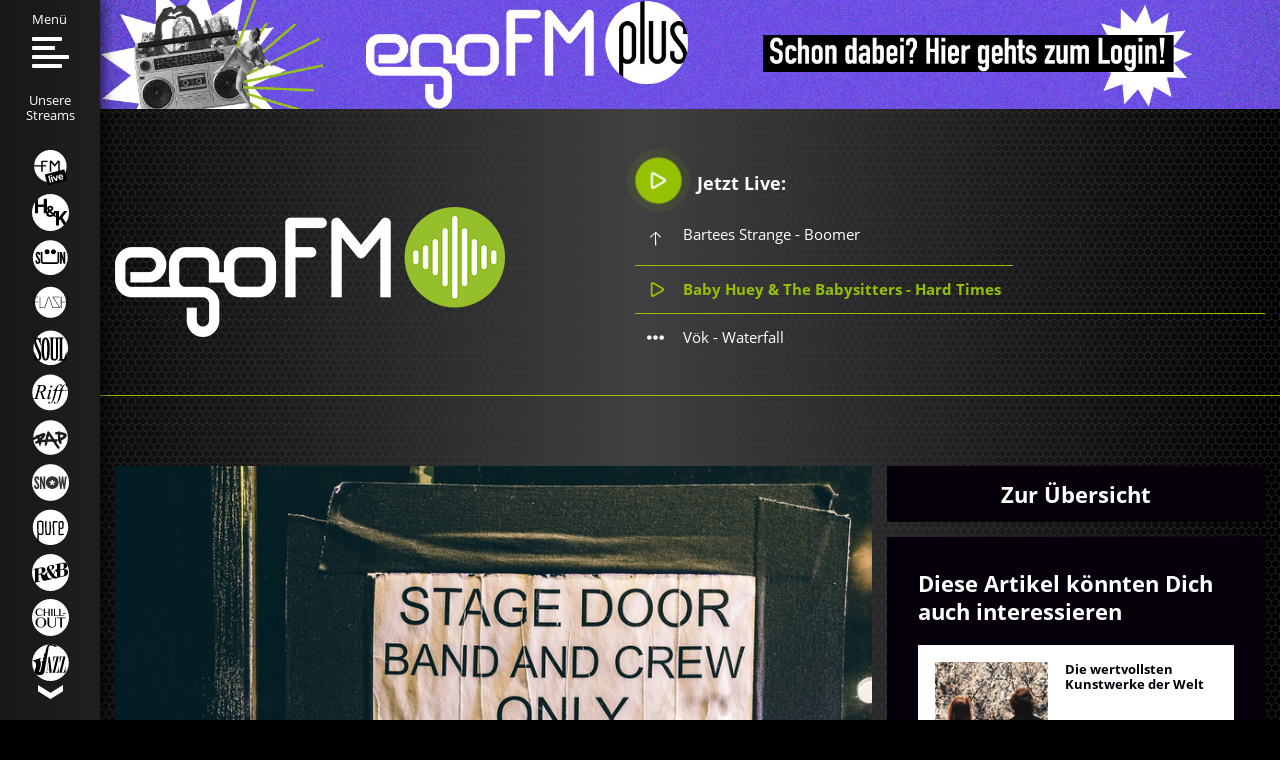

--- FILE ---
content_type: text/html; charset=utf-8
request_url: https://admin.egofm.de/blog/darf-ein-meet-greet-geld-kosten
body_size: 26801
content:
 <!DOCTYPE html>
<html xmlns="http://www.w3.org/1999/xhtml" xml:lang="de-de"
      lang="de-de" prefix="og: http://ogp.me/ns#">
<!--
####################################################
#                    _            _     _          #
#                   | |          | |   | |         #
#   _____      _____| |_ ___  ___| |__ | | _____   #
#  |_  | \ /\ / / _ \ __/ __|/ __| '_ \| |/ / _ \  #
#   / / \ V  V /  __/ |_\__ \ (__| | | |   <  __/  #
#  /___| \_/\_/ \___|\__|___/\___|_| |_|_|\_\___|  #
#                                                  #
#       made with ♥ in 2018 by zwetschke.de        #
#                                                  #
####################################################
-->

<head>
    <script id="CookiebotConfiguration" type="application/json" data-cookieconsent="ignore">
        {
            "Frameworks": {
                "IABTCF2": {
                    "AllowedVendors": [44, 507, 793, 901],
                    "AllowedGoogleACVendors": [],
                    "AllowedPurposes": [1,2,3,4,5,6,7,8,9,10,11],
                    "AllowedSpecialPurposes": [1,2],
                    "AllowedFeatures": [1,2,3],
                    "AllowedSpecialFeatures": [1],
                    "VendorRestrictions": []
                }
            }
        }
    </script>
    <meta charset="utf-8" />
	<meta name="keywords" content="Matty Healy Twitter The 1975 Meet &amp; Greet Backstage Geld Merchandise Tickets Ariana Grande Lady Gaga Britney Spears Nick Cave" />
	<meta name="viewport" content="width=device-width, initial-scale=1" />
	<meta name="theme-color" content="#000000" />
	<meta name="description" content="Dass man dafür bezahlen kann, seine Lieblingskünstler*innen in einem Meet &amp; Greet persönlich zu treffen, ist nichts Neues. Letzte Woche hat allerdings Matty Healy von The 1975 dies..." />
	<meta name="generator" content="Joomla! - Open Source Content Management" />
	<title>Ein Meet &amp; Greet gegen Geld? |  egoFM</title>
	<link href="https://www.egofm.de/blog/darf-ein-meet-greet-geld-kosten" rel="canonical" />
	<link href="/templates/main/favicon.ico" rel="shortcut icon" type="image/vnd.microsoft.icon" />
	<link href="/media/zwetschke/plyr/css/plyr_article.css" rel="stylesheet" />
	<link href="/templates/main/css/normalize.min.css?190805.11" rel="stylesheet" fetchpriority="high" />
	<link href="/templates/main/css/fonts.css?190805.11" rel="stylesheet" />
	<link href="/templates/main/css/zurb/foundation.css?190805.11" rel="stylesheet" fetchpriority="high" />
	<link href="/templates/main/css/template.css?190805.11" rel="stylesheet" fetchpriority="high" />
	<link href="/templates/main/css/media.css?190805.11" rel="stylesheet" fetchpriority="high" />
	<link href="/media/zcm/magnific-popup/css/magnific-popup.css?190805.11" rel="stylesheet" />
	<link href="/media/zwetschke/plyr/css/plyr-z.css" rel="stylesheet" />
	<link href="/media/zwetschke/slick/css/slick.css" rel="stylesheet" />
	<script type="application/json" class="joomla-script-options new">{"csrf.token":"23981db3b1579292236e1898c53b1c5f","system.paths":{"root":"","base":""},"cb.settings":{"cbid":"9a0bae4b-7fe3-4a11-96ce-d5c02c53dbd4"}}</script>
	<script src="https://consent.cookiebot.com/uc.js" id="Cookiebot" data-cbid="9a0bae4b-7fe3-4a11-96ce-d5c02c53dbd4" data-blockingmode="auto" data-tramework="TCFv2.2"></script>
	<script src="/media/jui/js/jquery.min.js?e0c3a3ab076529e169a2360b7b4834ce"></script>
	<script src="/media/zwetschke/egofm/js/egofm.js"></script>
	<script src="/media/zwetschke/js/audio-player.js"></script>
	<script src="/media/system/js/core.js?e0c3a3ab076529e169a2360b7b4834ce"></script>
	<script src="/media/cookiebot/js/cb-main.js" defer></script>
	<script src="/media/zwetschke/plyr/js/plyr.js"></script>
	<script src="/media/zwetschke/hammer/js/hammer.min.js?190805.11"></script>
	<script src="/media/zcm/magnific-popup/js/jquery.magnific-popup.min.js?190805.11"></script>
	<script src="/templates/main/js/scripts.js?190805.11"></script>
	<script src="/templates/main/js/opener.min.js?190805.11"></script>
	<script src="/media/zwetschke/js/ad-stat.js"></script>
	<script src="/media/zwetschke/slick/js/slick.min.js"></script>
	<script src="/media/zwetschke/js/studio-info.js"></script>
	<meta property="og:description" content="Dass man dafür bezahlen kann, seine Lieblingskünstler*innen in einem Meet &amp; Greet persönlich zu treffen, ist nichts Neues. Letzte Woche hat allerdings Matty Healy von The 1975 dies..." />
	<meta property="og:image" content="http://admin.egofm.de/content/images/blog/darf-ein-meet-greet-geld-kosten/seabass-creatives-61546-unsplash_c_01.jpg" />
	<meta property="og:image:width" content="824" />
	<meta property="og:image:height" content="490" />
	<meta property="og:title" content="Ein Meet &amp; Greet gegen Geld? |  egoFM" />
	<meta property="og:type" content="website" />
	<meta property="og:url" content="http://admin.egofm.de/blog/darf-ein-meet-greet-geld-kosten" />

    <!--[if lt IE 9]><script src="/media/jui/js/html5.js"></script><![endif]-->

    <!-- Google Tag Manager -->
    <script>(function(w,d,s,l,i){w[l]=w[l]||[];w[l].push({'gtm.start':
                new Date().getTime(),event:'gtm.js'});var f=d.getElementsByTagName(s)[0],
            j=d.createElement(s),dl=l!='dataLayer'?'&l='+l:'';j.async=true;j.src=
            'https://www.googletagmanager.com/gtm.js?id='+i+dl;f.parentNode.insertBefore(j,f);
        })(window,document,'script','dataLayer','GTM-K4B9H65');</script>
    <!-- End Google Tag Manager -->
	
	
	<!-- Meta Pixel Code -->
	<script>
	!function(f,b,e,v,n,t,s)
	{if(f.fbq)return;n=f.fbq=function(){n.callMethod?
	n.callMethod.apply(n,arguments):n.queue.push(arguments)};
	if(!f._fbq)f._fbq=n;n.push=n;n.loaded=!0;n.version='2.0';
	n.queue=[];t=b.createElement(e);t.async=!0;
	t.src=v;s=b.getElementsByTagName(e)[0];
	s.parentNode.insertBefore(t,s)}(window, document,'script',
	'https://connect.facebook.net/en_US/fbevents.js');
	fbq('init', '661633629088478');
	fbq('track', 'PageView');
	</script>
	<noscript><img height="1" width="1" style="display:none"
	src=https://www.facebook.com/tr?id=661633629088478&ev=PageView&noscript=1
	/></noscript>
	<!-- End Meta Pixel Code -->	

	
</head>
<body class="p630  blog-page item">

<!-- Google Tag Manager (noscript) -->
<noscript><iframe src="https://www.googletagmanager.com/ns.html?id=GTM-K4B9H65" height="0" width="0" style="display:none;visibility:hidden"></iframe></noscript>
<!-- End Google Tag Manager (noscript) -->
<!-- main start -->
<div id="main">
    <!-- header:start -->
        <div class="egofm-ad-list-item ad-list-item" data-ad="277">
        <div class="ad-image"><a href="https://plus.egofm.de/login" target="_blank" rel="nofollow"><picture  class="ad-list-item-top-0" ><source  media="(min-width: 641px)" srcset="/content/cache/banner/277/029/f59dd80c0a4f97ae/banner-oben_login.jpg"><source  media="(max-width: 640px)" srcset="/content/cache/banner/277/029/f59dd80c0a4f97ae/banner-oben_login_0.jpg"><img src="/content/cache/banner/277/029/f59dd80c0a4f97ae/banner-oben_login.jpg" alt="egoFM plus - jetzt abonnieren!" /></picture></a></div>    </div>



    <header id="header">
        <div class="grid-container">
            <div id="logo" class="float-left">
				                    <a href="/"
                       title=" egoFM">
                        <img src="/images/site/logowebsitegroesser.png"
                             alt=" egoFM"/>
                    </a>
				            </div>
            <div id="header-modules" class="float-right">
                
<div class="module-studio-info-wrapper">
	<div class="stream-playing-info" data-stream="egofm">
		<a href="https://player.egofm.de/radioplayer/?stream=egofm" class="heading" target="_blank" onclick="openRadioplayer(this); return false;">
			<div class="svg-icon">
				<svg xmlns="http://www.w3.org/2000/svg" width="17px" height="19px" viewBox="-49 141 512 512"><path fill="#fff" d="M37.336 653c-36.751 0-61.438-29.666-61.438-73.844V214.854C-24.102 170.685.586 141 37.336 141c14.103 0 28.845 4.386 43.845 13.045l315.565 182.189c26.662 15.381 41.347 36.97 41.347 60.771 0 23.811-14.685 45.39-41.347 60.781L81.191 639.946C66.191 648.604 51.43 653 37.336 653zm21.337-436c-19.304 0-21.387 22.025-21.387 31.501v297.016c0 9.477 2.084 31.501 21.379 31.501 6.305 0 13.706-2.348 21.403-6.795l257.274-148.52c12.299-7.106 19.342-16.101 19.342-24.691 0-8.591-7.043-17.593-19.342-24.691L80.076 223.787C72.38 219.348 64.978 217 58.673 217z"></path></svg>
			</div>
			Jetzt Live:
		</a>
		<div class="stream-playing-track next text-ellipsis" data-type="next">...</div>
        <div class="stream-playing-track current text-ellipsis" data-type="current">
            <a href="https://player.egofm.de/radioplayer/?stream=egofm" target="_blank" onclick="openRadioplayer(this); return false;">
                <svg xmlns="http://www.w3.org/2000/svg" width="15px" height="17px" viewBox="-49 141 512 512"><path fill="#95c200" d="M37.336 653c-36.751 0-61.438-29.666-61.438-73.844V214.854C-24.102 170.685.586 141 37.336 141c14.103 0 28.845 4.386 43.845 13.045l315.565 182.189c26.662 15.381 41.347 36.97 41.347 60.771 0 23.811-14.685 45.39-41.347 60.781L81.191 639.946C66.191 648.604 51.43 653 37.336 653zm21.337-436c-19.304 0-21.387 22.025-21.387 31.501v297.016c0 9.477 2.084 31.501 21.379 31.501 6.305 0 13.706-2.348 21.403-6.795l257.274-148.52c12.299-7.106 19.342-16.101 19.342-24.691 0-8.591-7.043-17.593-19.342-24.691L80.076 223.787C72.38 219.348 64.978 217 58.673 217z"/></svg>
                <span>...</span>
            </a>
        </div>
		<div class="last-row grid-x">
			<div class="stream-playing-track prev text-ellipsis" data-type="prev">...</div>

			<div class="studio-show-moderator-wrapper">
				<div class="studio-info-moderator-img"></div>
				<div class="studio-info-show-moderator text-ellipsis"></div>
			</div>
		</div>
	</div>
</div>

            </div>
            <div class="clear"></div>
        </div>
    </header>
    <div id="aside-menu">

        <nav id="mainmenu">
            
<a href="/"><img src="/images/site/logo_white.svg" width="128" height="54" class="logo" alt="egoFM radio & streams" /></a>

<span class="close-menu"><svg xmlns="http://www.w3.org/2000/svg" width="33px" height="33px" viewBox="0 0 38.37 38.38"><defs><clipPath id="a" transform="translate(-278 -402.39)"><path fill="none" d="M278 441.73v-39.84h38.88v39.84"/></clipPath></defs><g clip-path="url(#a)"><path d="M22.58 19.19L37.67 4.1A2.4 2.4 0 1 0 34.28.71L19.19 15.8 4.1.71A2.4 2.4 0 1 0 .7 4.1l15.1 15.09L.7 34.28a2.404 2.404 0 0 0 3.4 3.4l15.09-15.07L34.28 37.7a2.4 2.4 0 1 0 3.39-3.4zm0 0" fill="#fff"/></g></svg></span>

<ul class="menu">
<li class="item-720"><a href="/suche" >Suche</a></li><li class="item-629 deeper parent"><a href="/musik" >Musik</a><input type="checkbox" id="resp-menu629" /><label for="resp-menu629" onclick><svg width="16px" height="9px" xmlns="http://www.w3.org/2000/svg" viewBox="0 0 144 81"><path fill="#fff" d="M144 0v36L72 81 0 36V0l72 45 72-45z"/></svg></label><div class="sub-wrap"><ul><li class="item-647"><a href="/musik/playlist" >Playlist</a></li></ul></div></li><li class="item-630 current active"><a href="/blog" >Blog</a></li><li class="item-631 deeper parent"><span class="separator">Radio</span>
<input type="checkbox" id="resp-menu631" /><label for="resp-menu631" onclick><svg width="16px" height="9px" xmlns="http://www.w3.org/2000/svg" viewBox="0 0 144 81"><path fill="#fff" d="M144 0v36L72 81 0 36V0l72 45 72-45z"/></svg></label><div class="sub-wrap"><ul><li class="item-648"><a href="/radio/empfang" >Empfang</a></li><li class="item-649"><a href="/radio/sendungen" >Sendungen</a></li><li class="item-674"><a href="/radio/sendeplan" >Sendeplan</a></li></ul></div></li><li class="item-773"><a href="/mediathek" >Mediathek</a></li><li class="item-632 deeper parent"><a href="/events/kalender" >Events</a><input type="checkbox" id="resp-menu632" /><label for="resp-menu632" onclick><svg width="16px" height="9px" xmlns="http://www.w3.org/2000/svg" viewBox="0 0 144 81"><path fill="#fff" d="M144 0v36L72 81 0 36V0l72 45 72-45z"/></svg></label><div class="sub-wrap"><ul><li class="item-651"><a href="/events/kalender" >Alle Events</a></li><li class="item-723"><a href="/events/egofm-nimmt-dich-mit" >egoFM nimmt dich mit</a></li></ul></div></li><li class="item-633 deeper parent"><a href="/ueber-uns" >Über uns</a><input type="checkbox" id="resp-menu633" /><label for="resp-menu633" onclick><svg width="16px" height="9px" xmlns="http://www.w3.org/2000/svg" viewBox="0 0 144 81"><path fill="#fff" d="M144 0v36L72 81 0 36V0l72 45 72-45z"/></svg></label><div class="sub-wrap"><ul><li class="item-653"><a href="/ueber-uns/team" >Team</a></li><li class="item-775"><a href="/ueber-uns/netiquette" >Netiquette</a></li><li class="item-780"><a href="/ueber-uns/faq" >FAQ</a></li></ul></div></li><li class="item-702"><a href="/jobs" >Jobs</a></li><li class="item-634"><a href="/apps" >Apps</a></li><li class="item-635 deeper parent"><a href="/werbung-auf-egofm" >Werbung</a><input type="checkbox" id="resp-menu635" /><label for="resp-menu635" onclick><svg width="16px" height="9px" xmlns="http://www.w3.org/2000/svg" viewBox="0 0 144 81"><path fill="#fff" d="M144 0v36L72 81 0 36V0l72 45 72-45z"/></svg></label><div class="sub-wrap"><ul><li class="item-654"><a href="/werbung-auf-egofm/mediadaten" >Mediadaten</a></li><li class="item-655"><a href="/kontakt" >Kontakt</a></li><li class="item-784"><a href="/werbung-auf-egofm/supplier-code-of-conduct" >Supplier Code of Conduct</a></li></ul></div></li></ul>


        </nav>

        <div id="menubar-mobile">

			<span class="open-menu">
				<span class="bar bar-1"></span><span class="bar bar-2"></span><span class="bar bar-3"></span><span class="bar bar-4"></span>
			</span>

        </div>


        <div id="streambar">
			<span class="open-menu">
				<span class="label">Menü</span>
				<span class="bar bar-1"></span><span class="bar bar-2"></span><span class="bar bar-3"></span><span class="bar bar-4"></span>
			</span>

            <span class="mobile-stream-opener"><svg xmlns="http://www.w3.org/2000/svg" width="16px" viewBox="0 0 157 144"><path fill="#fff" d="M76 0h36l45 72-45 72H76l45-72L76 0z"/><path fill="#fff" d="M0 0h36l45 72-45 72H0l45-72L0 0z"/></svg></span>

            

<div class="shaddow block-absolute"></div>

<span class="label">Unsere<br />Streams</span>

<div class="stream-list-wrapper">
	<ul class="stream-list list-nostyle">
		<li class="stream-list-item" data-stream="egofm" data-color="#96c11f">
			<a href="https://player.egofm.de/radioplayer/?stream=egofm" target="_blank" onclick="openRadioplayer(this); return false;" class="stream-icon" tabindex="-1"><svg xmlns="http://www.w3.org/2000/svg" width="44" height="45" viewBox="0 0 489 528.1"><path class="st1-fill" d="M242.7 12.9c128.3 0 232.4 104 232.4 232.4S371 477.6 242.7 477.6 10.3 373.6 10.3 245.2s104-232.3 232.4-232.3" fill-rule="evenodd" clip-rule="evenodd" fill="#fefefe"></path><path class="st0" d="M376 324.1V183.6c0-12.3-5.7-18.5-17.2-18.5-11.4 0-20.8 14-21.1 14.3l-.2.2-27.2 34.2-3.2 4.1-2.2 2.8-2.3-2.8-3.1-4.1-27.5-34.2-.2-.3c-.1-.1-9.5-14.1-21-14.1-11.4 0-17.1 6.2-17.1 18.5v140.5h20.4V193l45.6 56.1c0 .1 2 2.2 5.1 2.2 3.2 0 4.7-1.7 5-2.1l45.6-56.2v131.1H376M10.3 248.6v-6.8 6.8zm464.8-3.3c0 128.4-104.1 232.4-232.4 232.4-126.9 0-229.9-101.6-232.3-227.9h103.1v74.4h20.4v-74.4h42.4c7 0 9.5-4.7 9.5-9 0-4.1-2.5-8.6-9.5-8.6h-42.4V185h64.6c8 0 8.4-7.3 8.4-8.8 0-1.4-.4-8.9-8.4-8.9h-74.1c-8 0-10.8 5.9-10.8 10.9v54H10.7c6.8-122.3 108-219.3 232-219.3 128.3-.1 232.4 104 232.4 232.4z" fill="#95c02b"></path><path class="st2" fill-rule="evenodd" clip-rule="evenodd" d="M482.26 445.684l-278.285 74.56L162.23 364.44l278.285-74.56z"></path><path class="st3" fill="none" stroke="#000" stroke-width=".567" stroke-miterlimit="22.926" d="M482.262 445.686l-278.276 74.56-41.744-155.8 278.275-74.56z"></path><path class="st4" d="M236.4 481.2l-26.3-98.1 18.8-5.1 26.3 98.2zm32.9-8.8l-19.1-71.1 18.8-5 19 71.1-18.7 5zm-21.6-80.7l-4.7-17.4 18.8-5 4.7 17.4-18.8 5zm74.1 66.6l-47.7-63.4 19.7-5.3 23.1 32.7 7.1 11.1c.2-3.3.3-5.5.3-6.6.1-2.2.2-4.4.4-6.6l3.8-39.9 19.3-5.2-9.2 78.7-16.8 4.5zm82.6-66.7c-1.6-5.4-4.1-9.2-7.5-11.3-3.4-2.1-7.1-2.7-10.9-1.6-4.1 1.1-7.1 3.5-9 7.2-1.9 3.7-2.1 8.1-.7 13.2l28.1-7.5zm4 19.2L428 409c-.6 7.5-3 13.8-7.2 18.8s-10.3 8.5-18.1 10.6c-12.4 3.3-22.6 1.7-30.7-4.8-6.4-5.2-11-12.7-13.6-22.6-3.2-11.8-2.6-21.8 1.8-30.1s11.3-13.8 20.7-16.3c10.6-2.8 19.9-1.6 27.8 3.8 8 5.3 13.8 15.2 17.4 29.7L379 410.7c1.6 5.5 4.3 9.5 8.1 11.8 3.7 2.3 7.8 2.9 12.1 1.7 3-.8 5.2-2.2 6.8-4.4 1.5-2.1 2.4-5.1 2.4-9z" fill="none" stroke="#000" stroke-width="2.542" stroke-miterlimit="22.926"></path><path class="st5" d="M236.4 481.2l-26.3-98.1 18.8-5.1 26.3 98.2zm32.9-8.8l-19.1-71.1 18.8-5 19 71.1-18.7 5zm-21.7-80.7l-4.7-17.4 18.8-5 4.7 17.4-18.8 5zm74.1 66.6L274 394.9l19.7-5.3 23.1 32.7 7.1 11.1c.2-3.3.3-5.5.3-6.6.1-2.2.2-4.4.4-6.6l3.8-39.9 19.3-5.2-9.2 78.7-16.8 4.5zm82.7-66.7c-1.6-5.4-4.1-9.2-7.5-11.3-3.4-2.1-7.1-2.7-10.9-1.6-4.1 1.1-7.1 3.5-9 7.2-1.9 3.7-2.1 8.1-.7 13.2l28.1-7.5zm4 19.3L428 409c-.6 7.5-3 13.8-7.2 18.8s-10.3 8.5-18.1 10.6c-12.4 3.3-22.6 1.7-30.7-4.8-6.4-5.2-11-12.7-13.6-22.6-3.2-11.8-2.6-21.8 1.8-30.1s11.3-13.8 20.7-16.3c10.6-2.8 19.9-1.6 27.8 3.8 8 5.3 13.8 15.2 17.4 29.7L379 410.7c1.6 5.5 4.3 9.5 8.1 11.8 3.7 2.3 7.8 2.9 12.1 1.7 3-.8 5.2-2.2 6.8-4.4 1.5-2.1 2.4-5.1 2.4-8.9z" fill="#fefefe"></path></svg></a>			</a>
		</li>
			<li class="stream-list-item" data-stream="egofmhk" data-color="#7b002c">
			<a href="https://player.egofm.de/radioplayer/?stream=egofmhk" target="_blank" onclick="openRadioplayer(this); return false;" class="stream-icon" tabindex="-1"><svg xmlns="http://www.w3.org/2000/svg" width="45" height="45" viewBox="0 0 1204.68 1204.68">
  <circle transform="translate(55, 25) scale(0.95)" class="st1-fill" cx="602.34" cy="602.34" r="602.34" fill="#fff"></circle>
  <g>
    <path class="st0" d="m614.42,495.12c7.37-7.46,11.06-16.15,11.06-26.1,0-8.5-2.89-15.19-8.66-20.08-5.77-4.89-13.23-7.34-22.37-7.34-10.74,0-19.2,2.57-25.37,7.7-6.17,5.13-9.26,12.43-9.26,21.89,0,14.11,7.61,29.67,22.85,46.66,13.79-7.7,24.37-15.27,31.75-22.73Z" fill="#7a1330"></path>
    <path class="st0" d="m199.38,338.9h186.08v-184.16h99.31v424.55c9.9-11.35,23.76-22.13,41.62-32.34-12.03-13.79-20.77-26.98-26.22-39.56-5.45-12.59-8.18-26.34-8.18-41.25,0-24.37,9.34-44.01,28.02-58.93,18.68-14.91,43.65-22.37,74.92-22.37s53.67,6.94,71.55,20.8c17.88,13.87,26.82,32.43,26.82,55.68,0,19.08-5.53,36.52-16.6,52.31-11.06,15.79-28.94,30.83-53.63,45.1l68.31,66.62c11.38-18.76,21.24-42.89,29.58-72.39h56.66v-.31h99.63v215.01l39.21-55.28,127.27-159.73h110.56l-163.91,207.94,112.02,177.61c64.58-95.96,102.27-211.51,102.27-335.87C1204.68,269.68,935,0,602.34,0c-155,0-296.32,58.55-403.06,154.74h.11v184.16Z" fill="#7a1330"></path>
    <path class="st0" d="m877.26,854.76v167.76h-99.63v-281h-56.66l-27.66-27.18c-30.63,21.33-65.26,31.99-103.9,31.99s-70.15-8.98-93.08-26.94c-22.93-17.96-34.39-42.25-34.39-72.88,0-7.71.61-15.01,1.8-21.91h-78.28v-202.8h-186.08v202.8h-99.63v-354.37C36.71,365.45,0,479.6,0,602.34c0,332.66,269.68,602.34,602.34,602.34,171.92,0,327.01-72.03,436.76-187.55l-119.73-192.57-42.1,30.21Z" fill="#7a1330"></path>
    <path class="st0" d="m547.2,612.85c-5.37,7.7-8.06,16.6-8.06,26.7,0,13.79,5.17,24.77,15.51,32.95,10.34,8.18,23.61,12.27,39.8,12.27,20.2,0,38.4-4.89,54.6-14.67l-79.85-79.37c-9.3,7.06-16.64,14.43-22.01,22.13Z" fill="#7a1330"></path>
    <path class="st0" d="m739.25,671.06l38.38,37.36v-100.5c-1.29,2.82-2.62,5.63-3.99,8.43-10.1,20.6-21.57,38.84-34.39,54.72Z" fill="#7a1330"></path>
  </g>
</svg></a>			</a>
		</li>
			<li class="stream-list-item" data-stream="egosun" data-color="#ff8800">
			<a href="https://player.egofm.de/radioplayer/?stream=egosun" target="_blank" onclick="openRadioplayer(this); return false;" class="stream-icon" tabindex="-1"><svg xmlns="http://www.w3.org/2000/svg" width="45" height="45" viewBox="0 0 492 492"><path class="st0" d="M242.972 15.992c128.116 0 231.974 103.859 231.974 231.974 0 128.116-103.859 231.975-231.974 231.975-128.116 0-231.975-103.859-231.975-231.975.001-128.116 103.859-231.974 231.975-231.974" fill-rule="evenodd" clip-rule="evenodd" fill="#f80"/><path class="st1-fill" d="M397.965 247.056l-1.934-7.307h-1.289v89.615h-21.276V171.409h20.631l22.565 82.308 1.934 7.307h1.289v-89.615h21.276v157.955H420.53l-22.565-82.308zm-36.02-75.647v125.504c0 6.45-1.558 12.225-3.868 17.192-1.987 4.273-4.995 8.315-9.241 11.605-4.35 3.371-10.101 5.372-17.837 5.372-.324 0-183.146-.004-183.463-.01-7.274-.154-12.92-2.133-17.089-5.362-4.247-3.289-7.092-7.307-9.026-11.605-2.364-4.943-3.654-10.745-3.868-17.192V171.409h23.21v125.504c0 4.513 1.074 7.521 3.224 9.885.941.942 2.214 1.554 3.815 1.69.225.019 182.959.029 183.198.029 4.083 0 5.866-2.624 6.877-5.802.496-1.559.859-3.438.859-5.802V171.409h23.209zM87.98 213.746c0-5.158-.215-10.96-1.719-15.473-1.504-4.298-3.868-7.307-7.521-7.307-6.017.215-7.952 6.447-7.952 15.688 0 5.373 2.364 10.96 5.802 16.978 3.438 6.017 7.951 12.25 12.464 18.912 5.372 7.952 10.745 16.118 14.828 24.069 4.083 7.951 6.877 16.118 6.877 24.714 0 10.53-1.719 20.416-6.662 27.723-4.943 7.306-12.894 12.034-25.574 12.034-14.828 0-23.209-5.587-27.937-14.184-4.728-8.596-5.802-19.986-5.802-31.806l22.78-2.149c0 6.662.215 13.324 1.934 18.267 1.504 5.158 4.083 8.596 9.026 8.596 6.877 0 9.456-7.307 9.456-17.407 0-5.158-2.579-11.175-6.017-17.407-1.934-3.009-3.869-6.232-6.017-9.456a746.841 746.841 0 0 1-14.614-21.705c-5.158-7.951-9.026-16.118-11.39-24.499a42.208 42.208 0 0 1-1.934-12.679c0-8.596 1.934-17.837 6.877-24.929 4.943-6.877 12.464-11.82 23.424-12.035 13.969-.215 22.135 5.588 26.648 13.969 4.513 8.596 5.802 19.127 5.802 27.938l-22.779 2.148z" fill-rule="evenodd" clip-rule="evenodd" fill="#fff"/><path class="st1-fill" d="M196.441 156.116h8.374l-1.005 9.602 8.932-3.796 2.345 8.038-9.378 1.898 6.252 7.48-7.145 4.354-4.243-8.262-4.131 8.262-7.145-4.354 6.252-7.48-9.378-1.898 2.345-8.038 8.932 3.796-1.007-9.602zm4.187-19.543c18.408 0 33.33 14.923 33.33 33.331s-14.922 33.33-33.33 33.33c-18.408 0-33.33-14.922-33.33-33.33s14.922-33.331 33.33-33.331zm80.502 19.543h8.373l-1.005 9.602 8.932-3.796 2.345 8.038-9.378 1.898 6.252 7.48-7.145 4.354-4.243-8.262-4.131 8.262-7.145-4.354 6.252-7.48-9.378-1.898 2.345-8.038 8.932 3.796-1.006-9.602zm4.187-19.543c18.408 0 33.33 14.923 33.33 33.331s-14.922 33.33-33.33 33.33c-18.408 0-33.33-14.922-33.33-33.33s14.922-33.331 33.33-33.331z" fill="#fff"/></svg></a>			</a>
		</li>
			<li class="stream-list-item" data-stream="egoflash" data-color="#ffcc00">
			<a href="https://player.egofm.de/radioplayer/?stream=egoflash" target="_blank" onclick="openRadioplayer(this); return false;" class="stream-icon" tabindex="-1"><svg xmlns="http://www.w3.org/2000/svg" width="45" height="45" viewBox="2180.57 -164.39 553.472 491.975"><path class="st0" d="M2457.7-153.4c128.3 0 232.4 104 232.4 232.4s-104 232.4-232.4 232.4c-128.3 0-232.4-104-232.4-232.4s104.1-232.4 232.4-232.4" fill="#fc0"/><path d="M2198.2 162.9V-4.7h79.9v8.1h-71.3v66h70.4v8h-70.4v85.5zM2295.1 162.9V-3.7h8.5v158.5h66.7v8.1z"/><path d="M2364.3 162.9L2423.8-4h14.1l58.5 166.9h-9L2431.6.8h-1.2l-57 162.1z"/><path d="M2491.6 2.3v-7.2h100.9v8.1h-90.9l96.9 153.8v5.9h-105.9v-8.1h95.4zM2611.8 162.9V-3.7h8.5v73.1h88.3V-3.7h8.6v166.6h-8.6V77.4h-88.3v85.5z"/></svg></a>			</a>
		</li>
			<li class="stream-list-item" data-stream="egosoul" data-color="#00a0e3">
			<a href="https://player.egofm.de/radioplayer/?stream=egosoul" target="_blank" onclick="openRadioplayer(this); return false;" class="stream-icon" tabindex="-1"><svg xmlns="http://www.w3.org/2000/svg" width="45" height="45" viewBox="0 0 496 482"><path class="st0" d="M250.972 13.626c128.116 0 231.974 103.859 231.974 231.974 0 128.116-103.859 231.975-231.974 231.975-128.116 0-231.975-103.859-231.975-231.975.001-128.116 103.859-231.974 231.975-231.974" fill-rule="evenodd" clip-rule="evenodd" fill="#00a0e3"/><path d="M117.867 111.451c0-2.482-.827-4.55-2.896-4.55-2.482 0-4.964 2.068-8.687 5.378-3.723 3.723-7.86 6.619-9.515 6.619-1.655 0-4.137-1.241-6.205-2.482-6.205-4.964-15.306-9.514-23.165-9.514-21.097 0-38.057 12.41-38.057 51.708 0 30.198 8.273 61.636 30.611 108.794 23.579 49.64 35.989 79.838 35.989 107.553 0 12.824-4.137 21.511-11.996 21.511-24.406 0-37.23-52.536-44.676-85.629-.414-1.241-1.241-2.896-2.482-2.896-1.655 0-2.068 1.655-2.068 2.896v104.244c0 1.241.414 2.068 2.068 2.068 1.655 0 3.309-1.655 4.964-2.896 8.274-6.205 11.583-9.101 13.238-9.101 1.241 0 3.723 1.241 8.273 4.137 4.964 3.309 11.996 7.86 23.165 7.86 15.306 0 38.057-13.237 38.057-57.086 0-32.68-3.309-46.331-32.266-107.553-30.611-64.946-35.989-85.215-35.989-105.485 0-10.755.827-19.442 11.169-19.442 19.029 0 38.885 52.122 45.504 85.629.413 1.655 1.241 2.896 2.482 2.896 1.655 0 2.482-.827 2.482-2.068V111.451zM181.979 127.584c12.41 0 21.511 34.748 21.511 126.582 0 107.553-9.101 142.301-21.511 142.301-11.996 0-21.097-34.748-21.097-142.301 0-91.835 9.101-126.582 21.097-126.582m0-20.684c-49.64 0-55.018 87.284-55.018 146.852 0 78.183 5.378 163.398 55.018 163.398 50.054 0 55.431-85.215 55.431-163.398 0-59.568-5.377-146.852-55.431-146.852z"/><path d="M249.814 372.474c0 25.647 16.96 44.676 49.64 44.676 28.129 0 47.985-19.029 47.985-44.676v-235.79c0-4.964 1.241-9.101 3.309-11.583l12.824-11.997c1.241-1.241 2.068-2.482 2.068-3.723 0-1.241-.827-2.482-2.482-2.482h-56.672c-1.655 0-2.482 1.241-2.482 2.482s.827 2.482 2.068 3.723l12.824 11.997c2.482 2.482 3.309 6.619 3.309 11.583v225.034c0 18.201-4.137 34.748-19.442 34.748-19.442 0-21.097-16.547-21.097-34.748V136.684c0-4.964 1.241-9.101 3.309-11.583l12.824-11.997c1.241-1.241 2.068-2.482 2.068-3.723 0-1.241-.827-2.482-2.482-2.482h-63.291c-1.655 0-2.482 1.241-2.482 2.482s.827 2.482 2.068 3.723l12.824 11.997c2.482 2.482 3.309 6.619 3.309 11.583v235.79z"/><path d="M372.254 387.366c0 4.964-.827 8.687-3.723 11.583l-12.41 11.996c-.828 1.655-2.896 2.482-2.896 3.723 0 1.241.827 2.482 2.482 2.482h101.348c3.309 0 4.55-2.068 4.55-5.791V310.01c0-1.655-.827-2.896-2.068-2.896-1.655 0-1.655 1.241-2.482 2.896l-25.647 80.251c-1.655 4.964-5.792 6.205-10.755 6.205h-16.547V136.684c0-4.964.828-8.687 3.723-11.583l12.41-11.997c.828-1.241 2.896-2.482 2.896-3.723 0-1.241-.827-2.482-2.482-2.482h-64.945c-1.655 0-2.482 1.241-2.482 2.482s2.068 2.482 2.896 3.723l12.41 11.997c2.896 2.896 3.723 6.619 3.723 11.583v250.682z"/></svg></a>			</a>
		</li>
			<li class="stream-list-item" data-stream="egoriff" data-color="#e31e24">
			<a href="https://player.egofm.de/radioplayer/?stream=egoriff" target="_blank" onclick="openRadioplayer(this); return false;" class="stream-icon" tabindex="-1"><svg id="riff_icon" xmlns="http://www.w3.org/2000/svg" width="45" height="45" viewBox="2220.865 -160.22 480.048 480.048"><path class="st0" d="M2456.5-153.4c128.3 0 232.4 104 232.4 232.4s-104 232.4-232.4 232.4-232.4-104-232.4-232.4 104.1-232.4 232.4-232.4" fill="#e31e24"/><path class="st1-fill" fill="#fefefe" d="M2634 46.2l-2.5 8.9h-19.7l-15 59.1c-6.6 26-13.2 46.1-19.8 60.5-9.6 20.1-19.7 33.9-30.6 41.5-8.3 5.9-16.6 8.9-24.8 8.9-5.5 0-10.1-1.6-13.8-4.9-2.8-2.2-4.2-5.2-4.2-8.7 0-2.9 1.1-5.4 3.4-7.6 2.3-2.1 5.1-3.2 8.3-3.2 2.5 0 4.5.7 6.2 2.3 1.7 1.5 2.5 3.3 2.5 5.3s-1 3.8-2.9 5.6c-1.5 1.2-2.2 2.2-2.2 2.8 0 .8.3 1.4 1 1.9.8.6 2 1 3.7 1 3.9 0 8-1.2 12.3-3.7 4.2-2.5 8-6.1 11.4-10.9 3.3-4.8 6.5-11.8 9.6-20.8 1.2-3.8 4.6-16.3 10.1-37.4l23.5-91.6H2567l1.8-8.9c7.5 0 12.7-.5 15.7-1.6s5.7-3 8.1-6c2.5-2.9 5.7-8.4 9.7-16.5 5.3-10.8 10.3-19.1 15.2-25.1 6.7-8 13.6-14.1 21-18.1 7.3-4 14.3-6 20.8-6 6.8 0 12.3 1.7 16.5 5.2 4.1 3.5 6.2 7.2 6.2 11.3 0 3.2-1 5.9-3.1 8-2.1 2.1-4.7 3.2-8 3.2-2.8 0-5.1-.8-6.9-2.5-1.8-1.6-2.7-3.6-2.7-5.8 0-1.4.6-3.2 1.8-5.3 1.1-2.2 1.8-3.6 1.8-4.2 0-1.2-.4-2.2-1.2-2.8-1.1-.9-2.8-1.4-5-1.4-5.7 0-10.8 1.8-15.2 5.4-6.1 4.8-11.5 12.3-16.3 22.5-2.5 5.3-6.9 18.5-13.4 39.7h20.2v-.1zm-72.1 0l-2.5 8.9h-19.7l-15 59.1c-6.6 26-13.2 46.1-19.8 60.5-9.6 20.1-19.7 33.9-30.6 41.5-8.3 5.9-16.6 8.9-24.8 8.9-5.5 0-10.1-1.6-13.8-4.9-2.8-2.2-4.2-5.2-4.2-8.7 0-2.9 1.1-5.4 3.4-7.6 2.3-2.1 5.1-3.2 8.3-3.2 2.5 0 4.5.7 6.2 2.3 1.7 1.5 2.5 3.3 2.5 5.3s-1 3.8-2.9 5.6c-1.5 1.2-2.2 2.2-2.2 2.8 0 .8.3 1.4 1 1.9.8.6 2 1 3.7 1 3.9 0 8-1.2 12.3-3.7 4.2-2.5 8-6.1 11.4-10.9 3.3-4.8 6.5-11.8 9.6-20.8 1.2-3.8 4.6-16.3 10.1-37.4l23.5-91.6h-23.5l1.8-8.9c7.5 0 12.7-.5 15.7-1.6s5.7-3 8.1-6c2.5-2.9 5.7-8.4 9.7-16.5 5.3-10.8 10.3-19.1 15.2-25.1 6.7-8 13.6-14.1 21-18.1 7.3-4 14.3-6 20.8-6 6.8 0 12.3 1.7 16.5 5.2 4.1 3.5 6.2 7.2 6.2 11.3 0 3.2-1 5.9-3.1 8-2.1 2.1-4.7 3.2-8 3.2-2.8 0-5.1-.8-6.9-2.5-1.8-1.6-2.7-3.6-2.7-5.8 0-1.4.6-3.2 1.8-5.3 1.1-2.2 1.8-3.6 1.8-4.2 0-1.2-.4-2.2-1.2-2.8-1.1-.9-2.8-1.4-5-1.4-5.7 0-10.8 1.8-15.2 5.4-6.1 4.8-11.5 12.3-16.3 22.5-2.5 5.3-6.9 18.5-13.4 39.7h20.2v-.1zm-90.6-3.4l-26.7 94.9c-1.8 6.4-2.7 10.1-2.7 11.4 0 1.4.4 2.6 1.3 3.5.8.9 1.8 1.4 2.9 1.4 1.4 0 3.1-.7 4.9-2.2 5.2-4.1 10.4-9.8 15.6-17.3l4.7 3.2c-6.1 9.3-13.4 17.1-21.7 23.7-6 4.7-11.9 7.1-17.4 7.1-3.7 0-6.7-1.1-9.1-3.3-2.4-2.2-3.6-5-3.6-8.4 0-3.3 1.1-8.9 3.4-16.6l17.6-60.6c2.8-9.9 4.2-16.1 4.2-18.6 0-1.9-.7-3.5-2.1-4.8-1.4-1.3-3.3-1.9-5.6-1.9-2 0-6.2.5-12.4 1.5v-5.2l46.7-7.8zm-1.6-53.5c3.8 0 7 1.3 9.6 4 2.6 2.6 3.8 5.8 3.8 9.5s-1.3 6.9-3.9 9.6c-2.6 2.7-5.8 4-9.5 4s-6.9-1.3-9.6-4-4-5.9-4-9.6 1.3-6.9 4-9.5c2.6-2.7 5.8-4 9.6-4zm-159.4 77.2c5.8.8 10.9 1.2 15.5 1.2 15.5 0 27.8-4.3 36.9-13 9-8.6 13.5-19.3 13.5-32 0-10.1-2.9-17.8-8.5-23.1-5.7-5.3-14.2-8-25.5-8-2.8 0-6.2.3-10.3 1.1l-21.6 73.8zm48.2 98.8l-29.4-89c-6.8 0-13.8-.7-21-2.2l-15.8 55.4c-2.2 7.3-3.2 13.4-3.2 18.3 0 3.8 1.3 6.8 3.8 8.9 2 1.7 7.5 2.8 16.3 3.5l-1.1 5h-71l1.5-5c6.7-.2 11.2-.9 13.6-2 3.7-1.5 6.4-3.7 8.1-6.2 2.9-4.3 6-11.8 9.1-22.5l32.1-110.7c2.1-7.4 3.2-13.1 3.2-17.1 0-4.1-1.7-7.6-5.1-10.5-3.4-2.9-8.3-4.3-14.5-4.2l1.7-5h59.8c19.9 0 34.3 3.8 43.2 11.4C2398.6 1 2403 11 2403 23.3c0 11.8-4.5 22.6-13.6 32.3-9.1 9.8-21.5 16-37.3 18.6L2370 128c4.2 13.2 8.5 21.8 13 25.7 4.4 3.9 11.4 6.1 21 6.7l-1.5 5h-44v-.1z"/><path class="st1-fill" fill="#fefefe" d="M2498.1 46.3h193.3l-3.4 8.8h-193.3z"/></svg></a>			</a>
		</li>
			<li class="stream-list-item" data-stream="egorap" data-color="#8a3ee6">
			<a href="https://player.egofm.de/radioplayer/?stream=egorap" target="_blank" onclick="openRadioplayer(this); return false;" class="stream-icon" tabindex="-1"><svg id="rap_icon" xmlns="http://www.w3.org/2000/svg" width="45" height="45" viewBox="2207 -165 494 486"><style>#rap_icon .st0{fill:#672dba}</style><path class="st0" d="M2455-153c-127.7 0-231.2 103.5-231.2 231.3v1.2c12.1-6.6 28.3-15.4 45.5-24.2-1.1-4.7-1.9-8.5-2.4-10.9l28.2-1.8c31.4-14.8 62-26.4 75.8-22.8 22.7 5.9 18 28.2 7.5 43.9-5.2 7.8-21.2 26.8-40.2 46 15.4-1.9 31.5-3.3 47.2-4.4 9.3-46.8 25-97.7 32.7-114.2l28.6 16.5c-.8 1.8-1.6 4-2.6 6.7 18 18.6 39.7 54.8 47.3 66.4 4.4 6.7 8.9 13.6 13.4 20.7 11.4-.3 22.8-.7 34.3-1.2l1.7 32.9c-4.9.2-10 .4-15.3.6 14.4 22.3 29.1 44.4 43.6 63.3 6.1 7.9 5 6.6 9.5 11.4l-18.8 27.1c-17.7-16.7-30.7-37.5-44.2-57.6-9.1-13.7-18.5-28.4-28.1-43.4-23.6.4-48.8.8-74 1.9-2.7 16.6-3.9 30.2-2.5 37-1.1-2.6-2.2-3.1-4.4-4.8l-17 28.2c-3.3-2.6-4-2.7-6.4-6-6.1-8.5-6.3-28.3-3.3-52.4-18.2 1.4-36.1 3.3-52.8 6.1 2.5 7.7 5 14.9 7.5 21.5.5 1.3.6 1.4 1 2.4-2.7-4.6-6.8-6.2-11.8-7.1l-2.8 32.8c-4.6-.8-7.2-1.6-10.6-5-3.8-3.7-9.5-18.7-15.5-37.8-4 1.1-7.9 2.2-11.6 3.5-10.4 5.7-19.4 8.1-25.6 5-11.7-5.9-12.4-22.1-2-28.8 4.2-2.7 9.3-5.1 15.3-7.3 3.9-2.6 8.4-5.9 13.1-9.7-2.4-8.7-4.7-17.4-6.8-25.6-20.2 10.5-38.9 20.7-50.7 27 17.8 110.1 113.2 194.2 228.3 194.2 127.7 0 231.3-103.5 231.3-231.3S2582.7-153 2455-153zm140.6 272.9c3.2 10 7.2 21.2 12.3 34.5l-30.6 12.7c-5.3-13.9-9.5-25.8-13-36.6-.4.1-.9.2-1.3.3l-14.9 2.2-1.6-32.9c3.4-.6 6.5-1.2 9.3-2-3.7-19.4-4.3-37.3-3.1-61-15.7-.5-29.6-.5-36.4-.4l.1-33c10-.1 23.6-.3 38.7.2.2-2.4.4-4.9.6-7.4l32.8 3.4c-.2 2.1-.4 4.1-.5 6 47 4.6 92.9 17.8 81.5 54.1-6.8 22.1-41.3 45.8-73.9 59.9z"/><path class="st0" d="M2585.7 39c-1 17.7-.7 31.6 1.4 45.8 18.2-9.9 44.5-26.6 40.1-34.3-3.5-6-21.1-9.5-41.5-11.5zM2340.8 58.6c-10 3.8-21.4 9-33.2 14.6 1.3 5.3 2.7 10.8 4.1 16.2 10.7-10.4 21.1-21.3 29.1-30.8zM2420.1 103.3c18.1-.8 34.3-1.1 46.7-1.3-11.2-17.2-22.7-34.2-34.2-49.7-4.3 15.8-8.8 33.8-12.5 51z"/></svg></a>			</a>
		</li>
			<li class="stream-list-item" data-stream="egosnow" data-color="#ffffff">
			<a href="https://player.egofm.de/radioplayer/?stream=egosnow" target="_blank" onclick="openRadioplayer(this); return false;" class="stream-icon" tabindex="-1"><svg xmlns="http://www.w3.org/2000/svg" width="44" height="44"  viewBox="0 0 464 461"><path d="M232 0c128.1 0 232 103.23 232 230.5S360.1 461 232 461 0 357.77 0 230.5 103.9 0 232 0" fill="#fff"/><path d="M254.2 152.51c44.1 0 79.9 35.57 79.9 79.38s-35.8 79.38-79.9 79.38-79.9-35.56-79.9-79.38 35.7-79.38 79.9-79.38zM69.3 196.42c0-5.16-.2-10.93-1.7-15.4-1.5-4.27-3.9-7.25-7.5-7.25-6 .2-8 6.36-8 15.6 0 5.36 2.4 10.93 5.8 16.89s8 12.12 12.5 18.78A237.8 237.8 0 0 1 85.2 249c4.1 8 6.9 16 6.9 24.54 0 10.43-1.7 20.27-6.7 27.52S72.5 313 59.8 313c-14.8 0-23.2-5.56-27.9-14.1s-5.8-19.88-5.8-31.6l22.8-2.09c0 6.66.2 13.22 1.9 18.19 1.5 5.16 4.1 8.54 9 8.54 6.9 0 9.5-7.25 9.5-17.29 0-5.16-2.6-11.12-6-17.28-1.9-3-3.9-6.16-6-9.44-4.5-6.36-9.5-13.71-14.6-21.56A89.61 89.61 0 0 1 31.3 202a41.57 41.57 0 0 1-1.9-12.62c0-8.55 1.9-17.69 6.9-24.74 4.9-6.86 12.5-11.72 23.4-11.92 14-.2 22.1 5.56 26.6 13.91 4.5 8.54 5.8 19 5.8 27.72zM123.6 229.61l-2-7.36h-1.3v89.12H99.1V154.4h20.6l22.6 81.76 1.9 7.26h1.3V154.4h21.3v156.97h-20.7l-22.5-81.76zM370.9 311.37h-18.1L331.5 154.4H353l9.3 81.56.4 5.17h1.8l.6-5.17 9.9-81.56h16.6l9.9 81.56.6 5.17h1.8l.4-5.17 9.3-81.56h21.5l-21.3 156.97h-18.1L385 237.06l-1.3-9.24h-.8l-1.3 9.24-10.7 74.31z" fill="#333"/><path fill="#fff" width="44" height="44" d="M244.15 199.06h20.1l-2.4 22.85 21.4-9.04 5.6 19.17-22.5 4.57 15 17.78-17.1 10.34-10.2-19.67-9.9 19.67-17.1-10.34 15-17.78-22.5-4.57 5.6-19.17 21.4 9.04-2.4-22.85z"/></svg></a>			</a>
		</li>
			<li class="stream-list-item" data-stream="egopure" data-color="#5d5d5d">
			<a href="https://player.egofm.de/radioplayer/?stream=egopure" target="_blank" onclick="openRadioplayer(this); return false;" class="stream-icon" tabindex="-1"><svg xmlns="http://www.w3.org/2000/svg" width="45" height="45" viewBox="2216.568 -161.39 476.976 482.976"><path class="st0" d="M2454.7-153c127.7 0 231.2 103.5 231.2 231.2s-103.5 231.2-231.2 231.2-231.2-103.5-231.2-231.2c0-127.6 103.5-231.2 231.2-231.2" fill="#5d5d5d"/><path class="st1" d="M2447.5 10c5.6 29.6 8.8 135.4-5.5 160.3-13.8 0-29.6 1.9-41.6-2.8-5.3-13.7-9.8-152.1-5.5-163m102.5 164.2l-2.8-86.6c-1.9-4.6-3.7-9.3-5.5-13.9 2.7-14.3 5.5-46 5.5-61 12-4.6 27.8-2.8 41.6-2.8m36.1 88.8c59.2 0 44.4-16.2 44.4-30.5-.1-27.8 11.3-30.2-5.5-58.2-18.9 0-22.2-2.2-38.8 5.5-7.7 13.2-5.5 66.7-.1 83.2-3.9 20.5-3.8 52.6-5.5 74.9 15.3 11.2 33.2 4.2 52.2.6m-323.9-3.4c-5.5-14.2-9.3-144.3-3.5-159.4 11.8-4.6 45.8-7.6 58.2-2.8 3.1 7.9 3.9 16.3 5.5 25-7.9 41.8 8.1 103-2.1 134.5-15.5 9-14.7 3.2-30.5 8.3-7.8-2.6-19-4.9-27.6-5.6-6.8 21.1-2.8 69.1-2.8 94.3" fill="none" stroke="#fff" stroke-width="17.713" stroke-linecap="square" stroke-miterlimit="22.926"/></svg></a>			</a>
		</li>
			<li class="stream-list-item" data-stream="egofmrnb" data-color="#f6027a">
			<a href="https://player.egofm.de/radioplayer/?stream=egofmrnb" target="_blank" onclick="openRadioplayer(this); return false;" class="stream-icon" tabindex="-1"><svg xmlns="http://www.w3.org/2000/svg" width="45" height="45" viewBox="0 0 423.35 423.35">
  <path class="st0" d="M211.67 0c116.91 0 211.68 94.77 211.68 211.67s-94.77 211.68-211.68 211.68S0 328.58 0 211.67A211.59 211.59 0 01211.67 0z" fill="#f6027a"/>
  <path class="st1-fill" d="M73.32 229.71l15.2-3.26a45.23 45.23 0 0012.49-4.4 19.24 19.24 0 007.41-6.69c2-3.26 3.26-9.4 3.85-18.33a87.4 87.4 0 00-1.35-23.5c-1.06-4.83-3-8.09-5.68-9.65s-6.85-1.78-12.27-.59l-19.9 4.27zm-37.67 90.17l-.47-144.15-16.81 3.64-1.65-7.49 69.94-15.07c21.55-4.66 37.38-5.34 47.63-2.08s16.55 10.93 19.13 23c2.37 11-.46 20.7-8.59 29s-21.55 15.07-40.26 20.45l.5 2.37c13.34.17 23.25 2.41 29.72 6.64s11.56 11.77 15.08 22.57c1.1 3.3 2.37 7.7 3.76 13.21q5.28 19.93 15 17.82a23.22 23.22 0 004.95-1.69 29.62 29.62 0 005-2.93l1.61 7.5a45.81 45.81 0 01-11.26 8 59.23 59.23 0 01-14.19 4.83c-12 2.58-21.84 1-29.67-4.87s-13.18-15.76-16.18-29.63c-.56-2.63-1.19-5.72-1.87-9.36s-1.14-5.93-1.35-6.81c-1.74-8.05-4.57-13.59-8.43-16.56s-9.23-3.68-16.17-2.16l-7.79 1.65.3 73.92 18.29-3.94 1.61 7.5-74.68 16.11-1.61-7.49 18.46-4zm149.61-111.17c-5.72 3.47-9.53 7.71-11.52 12.66s-2.2 11-.63 18.2c2.88 13.34 7.91 23.88 15.2 31.67s14.81 10.76 22.69 9.1a27.56 27.56 0 0010-4.57 40.45 40.45 0 009-9.15 207.62 207.62 0 01-23.58-26.07 276 276 0 01-21.16-31.84zm27.22-23.37q11.63-8.82 15.7-19c2.76-6.69 3.18-14.4 1.32-22.95-.93-4.4-3-7.45-6.14-9.23s-7.2-2.16-12.11-1.1c-5.46 1.19-9.57 3.68-12.19 7.54s-3.39 8.34-2.29 13.5a55.09 55.09 0 004.87 12.32c2.58 5.12 6.18 11.39 10.84 18.92zm22.86 85.52a86.76 86.76 0 01-18.8 17.31 59.88 59.88 0 01-20.66 8.68c-13.67 2.92-25.57 1.48-35.6-4.32s-16.47-15-19.18-27.51q-3.56-16.57 6.86-32.14c6.94-10.41 18.42-20.19 34.25-29.33-3.9-7.29-6.56-12.7-8.09-16.22a60.65 60.65 0 01-3.09-9.57q-3.93-18.22 7.92-32.38t35.22-19.26q16.07-3.5 27.14.84c7.32 2.88 11.81 7.83 13.33 15q2.48 11.43-6.69 22.6t-32.47 25.32q7.31 11 14.69 21.55t15.24 20.83c1.57-4.66 3.52-11.05 5.76-19.27q9.47-34 25.15-37.29c5.76-1.23 10.67-.68 14.82 1.69a16 16 0 017.86 11.04 14.64 14.64 0 01-1.74 11.14 13.15 13.15 0 01-9 6.3c-4.45 1-8.26.47-11.48-1.39a12.86 12.86 0 01-6.13-8.81 10.86 10.86 0 01-.22-2.79 18.09 18.09 0 00.05-2 2.66 2.66 0 00-.77-1.15 1.26 1.26 0 00-1.14-.12c-3.09.63-6.31 7.4-9.52 20.32-2.92 11.64-5.72 21.16-8.3 28.57 6.39 9.15 12.53 15.62 18.33 19.48s11.56 5.16 17.1 4a22.11 22.11 0 0010.88-6.31 57.83 57.83 0 0010-14.1l5.17 3.77q-5.66 15-14.86 23.32T273.86 280c-8 1.74-15.24 1.82-21.67.34a34.77 34.77 0 01-16.85-9.48zm89.11-92.63l14.74-3.18c6.81-1.48 11.64-3 14.56-4.69a17.24 17.24 0 006.69-6.65c1.73-3.26 2.88-9.44 3.39-18.46a91.38 91.38 0 00-1.61-24.77c-1.23-5.63-3.26-9.22-6.18-10.79s-7.62-1.52-14.36-.09l-17.23 3.73v64.9zm.13 79.33l24.34-5.24c6-1.32 10.5-3 13.42-5.17a18.12 18.12 0 006.35-9.14c1.19-3.35 1.82-9.95 1.95-19.73a115.7 115.7 0 00-2.16-25.66q-1.77-8.13-8-10.54c-4.15-1.61-10.33-1.52-18.5.21l-17.57 3.81.21 71.46zm-54.7 19.65l-1.6-7.5 18.54-4-.09-144.23-17.35 3.77-1.61-7.5 67.23-14.5q31.31-6.8 48-1.73t20.4 22.27q3.56 16.44-7.62 29.55c-7.41 8.76-18.75 15.15-34 19.26l.38 1.73q20.76-2.28 33.57 4.7t16.21 22.74c2.88 13.29-.17 24.93-9.1 34.8s-22.82 16.89-41.53 20.91l-91.32 19.73z" fill="#fff"/>
</svg></a>			</a>
		</li>
			<li class="stream-list-item" data-stream="egochillout" data-color="#57b7c4">
			<a href="https://player.egofm.de/radioplayer/?stream=egochillout" target="_blank" onclick="openRadioplayer(this); return false;" class="stream-icon" tabindex="-1"><svg width="45" height="45" xmlns="http://www.w3.org/2000/svg" viewBox="0 0 168.46 168.46">
    <path class="st0" stroke-width="0" d="M168.46 84.23a84.23 84.23 0 10-84.23 84.23 84.23 84.23 0 0084.23-84.23" fill="#57b7c4" />
    <path class="st1-fill" d="M140.71 63.71v2.91h12.14v-2.91zm5.91 11.22h-16.66v-30.9h-5.56v33h22.21zm-24.74 0h-16.65v-30.9h-5.56v33h22.21zM106.2 113.6a15 15 0 01-1 5.39 12.93 12.93 0 01-7.15 7.41 15.68 15.68 0 01-11.54 0 13 13 0 01-7.18-7.37 14.58 14.58 0 01-1-5.39V84.49h-7.52v28.91a17.77 17.77 0 001.23 6.63 15.16 15.16 0 003.65 5.39 17.44 17.44 0 006 3.63 23.31 23.31 0 008.2 1.34 26.47 26.47 0 008.91-1.36 16.85 16.85 0 006.1-3.62 13.83 13.83 0 003.5-5.32 18.56 18.56 0 001.12-6.49V84.49h-3.32zM93.13 44.03h-5.56v33h5.56zM58.87 61.21h16.61v15.82h5.56v-33h-5.56v15H58.87v-15h-5.56v33h5.56zM20.62 72.76a17.59 17.59 0 005.74 3.71 19.49 19.49 0 007.47 1.37 17.93 17.93 0 005.13-.69 16.3 16.3 0 007.37-4.6 21.19 21.19 0 002.41-3.21l-2.34-1.49a14.82 14.82 0 01-1.79 2.75 15.54 15.54 0 01-2.46 2.43 13.14 13.14 0 01-3 1.75 8.67 8.67 0 01-3.37.68 14.3 14.3 0 01-5.4-1 12.41 12.41 0 01-4.33-2.92 13.71 13.71 0 01-2.88-4.66 19 19 0 010-12.49 14 14 0 012.92-4.73 12.82 12.82 0 014.35-3 13.66 13.66 0 015.36-1 9.81 9.81 0 015.91 1.86 16.28 16.28 0 014.64 5.87l2.41-1.6a20.16 20.16 0 00-2.45-3.2 17.17 17.17 0 00-7.35-4.62 16.1 16.1 0 00-4.87-.71 20.4 20.4 0 00-5.22.64 18.63 18.63 0 00-4.5 1.79 17.81 17.81 0 00-3.69 2.77 17 17 0 00-4.5 7.68 17.18 17.18 0 00-.6 4.53 17 17 0 001.38 6.61 16.51 16.51 0 003.66 5.48zm92.05 14.64h16.22v41.92h7.54V87.4h16.23v-2.91h-40zm-50.71 7.54a23.92 23.92 0 00-8.83-8.3 25.43 25.43 0 00-5.93-2.33 27.06 27.06 0 00-13.3 0 25.16 25.16 0 00-5.94 2.33 24.13 24.13 0 00-5 3.62 22.86 22.86 0 00-3.84 4.68 22.31 22.31 0 00-3.32 11.73 22.35 22.35 0 001.92 9.21 23.71 23.71 0 005.24 7.54 24.62 24.62 0 007.84 5.09 25.27 25.27 0 009.72 1.86 25.54 25.54 0 006.66-.85 24.74 24.74 0 005.93-2.4 24.28 24.28 0 008.85-8.52 22.9 22.9 0 003.33-11.93 22 22 0 00-.87-6.19 21.72 21.72 0 00-2.46-5.54zm-6.56 20.32a20.93 20.93 0 01-3.09 6.77 14.52 14.52 0 01-5 4.48 14 14 0 01-6.81 1.61 14.19 14.19 0 01-6.88-1.61 14.37 14.37 0 01-5-4.48 20.89 20.89 0 01-3-6.79 34.6 34.6 0 01-1-8.59 33.62 33.62 0 011-8.49 20 20 0 013-6.64 14.12 14.12 0 015-4.33 14.75 14.75 0 016.88-1.53 14.6 14.6 0 016.81 1.53 14.27 14.27 0 015 4.33 20 20 0 013.06 6.64 33.14 33.14 0 011 8.49 34.11 34.11 0 01-1 8.61z" fill="#fff" />
</svg></a>			</a>
		</li>
			<li class="stream-list-item" data-stream="egojazz" data-color="#273583">
			<a href="https://player.egofm.de/radioplayer/?stream=egojazz" target="_blank" onclick="openRadioplayer(this); return false;" class="stream-icon" tabindex="-1"><svg  width="45" height="45" xmlns="http://www.w3.org/2000/svg" viewBox="0 0 168.54 170.21">
    <circle class="st0" stroke-width="0" cx="84.21" cy="85.97" r="84.19" fill="#243282" />
    <path class="st1-fill" fill="#fff" d="M153.14 57.81L135.47 131h4.65a7.09 7.09 0 005.37-2.82q2.44-2.82 4.43-11.16A67.61 67.61 0 00152 103.2l.1-.59.49-.15a.71.71 0 01.55.35l-.5 29.45H125l17.77-73.15h-4.06a5.15 5.15 0 00-3.81 1.48q-2.17 2-3.74 8.82t-2.63 15.19l-.05.34-.1 1.09a.54.54 0 01-.49.25c-.2 0-.4-.15-.6-.44v-28h25.85zM104.89 131h4.65a7.07 7.07 0 005.37-2.82q2.45-2.82 4.43-11.16a67.61 67.61 0 002.08-13.78l.1-.59.5-.15a.68.68 0 01.54.35l-.5 29.45H94.45l17.77-73.15h-4.06a5.15 5.15 0 00-3.81 1.48q-2.17 2-3.74 8.82T98 84.6v.34L97.81 86a.54.54 0 01-.49.25c-.2 0-.4-.15-.59-.44v-28h25.83zM92.37 131h-2.22l-8.83-72.15h-5.46l-8.38 65a13.52 13.52 0 01-1.68 5.74 3.15 3.15 0 01-2.23 1.29l-.59.2a.8.8 0 00-.15.5.64.64 0 00.17.47.55.55 0 00.42.17h8.46a.61.61 0 00.42-.17.63.63 0 00.18-.47.7.7 0 00-.2-.5l-.79-.25a3.38 3.38 0 01-2.26-1.36 5.49 5.49 0 01-.82-3.29v-1.34l1-8h9.09L79.87 131h-2.38a.48.48 0 00-.4.17.75.75 0 000 .9.51.51 0 00.4.17h14.89c.36-.22.55-.43.55-.62s-.2-.39-.56-.62zm-22.73-15.38l4.94-38.3 3.76 38.3zM11.73 128.8v-.05zM76.13 2.17z" />
    <path class="st1-fill" fill="#fff" d="M19.32 139.62a30.16 30.16 0 009.51 3.23A28.23 28.23 0 0046.27 141a16 16 0 009-9.78 66.29 66.29 0 001.81-8.3q2.19-12 4.27-24.05Q66.18 71.25 71 43.61q2.52-14.53 5-29.08a8.9 8.9 0 019.09-7.76c4.51-.08 8.69 1.54 13 2.52a.81.81 0 01.45.62c0 .83.46 1.11 1.14 1.28l12 2.9c.66.16 1.33.26 1.85.36.9-1.41-.28-1.87-1-2.54a5.66 5.66 0 01-1.61-3.64.86.86 0 00-.7-.88c-1.55-.47-3.09-1-4.63-1.46S102.53 5 101 4.53c-.79 1.2-.81 1.24-2.1.69-2.41-1-4.81-2.06-7.21-3.1-5.35-2.74-10.61-2.92-15.55.04a20.53 20.53 0 00-5.46 5.42 36.9 36.9 0 00-5.49 12.47q-3 11.64-5.93 23.29c-.08.32-.19.64-.29 1l-2.88-.66c-1.54 3.05-2 6.33-2.85 9.6.78.2 1.48.41 2.2.55s1 .32.77 1.15c-.1.39-.18.77-.29 1.16l-1.33 5c-.74-.15-1.38-.33-2-.41-1.46-.17-1.51-.16-1.89 1.14-.7 2.45-1.32 4.91-2 7.37a.57.57 0 00.4.8c.94.35 1.88.68 2.91 1-.7 2.66-1.39 5.34-2.09 8L46 78.29c-.11.64-.15 1.16-.29 1.66-.54 2.08-1.12 4.15-1.67 6.22a1.47 1.47 0 00.83 1.83 13.81 13.81 0 001.54.63l.8.29c-.08.35-.13.61-.2.86-1.11 4.23-2.21 8.47-3.33 12.7-2 7.41-3.91 14.83-5.92 22.23a9.73 9.73 0 01-1.18 2.48 1.69 1.69 0 01-1.83.69 12.46 12.46 0 01-1.69-.47 1.81 1.81 0 01-1.28-1.9 6.44 6.44 0 01.34-2c.5-1.4 1.05-2.79 1.65-4.14a62.65 62.65 0 004.93-16.57A74.76 74.76 0 0037 74.07a8.58 8.58 0 01.65-6.17c.77-1.53 1.67-3 2.53-4.51a.78.78 0 00-.38 0L1 77.24a1.21 1.21 0 010 .19c.19.07.37.16.56.21 2 .54 4 1 6 1.63a11.66 11.66 0 015.71 3.9A22.47 22.47 0 0118 96.58 35.5 35.5 0 0115.32 111a54.68 54.68 0 00-3.52 12.21 21.18 21.18 0 00-.08 5.62c.22 3.89 2.57 7.23 6.57 10.14a6.9 6.9 0 001.03.65z" />
</svg>
</a>			</a>
		</li>
			<li class="stream-list-item" data-stream="egofmhalloffame" data-color="#d2ac47">
			<a href="https://player.egofm.de/radioplayer/?stream=egofmhalloffame" target="_blank" onclick="openRadioplayer(this); return false;" class="stream-icon" tabindex="-1"><svg xmlns="http://www.w3.org/2000/svg" viewBox="0 0 1200 1200" width="1200" height="1200">
    <circle class="st0" cx="601.6" cy="618.5" r="573.4" fill="#e4cd8d" stroke="#e4cd8d" stroke-width="10" stroke-miterlimit="10"/>
    <path d="M601.6 5.2l133.7 424.7h447.3L831.2 685.4l132.6 427.9-362.2-260.9-360 260.8 140.1-427.9L20.6 429.9h441.9L601.6 5.2z"/>
    <path d="M391.6 478.3l-4.3-.4c0-5.7-1-9.6-3-11.6s-6.7-3-14.2-3h-35.7v.6c2.2 2.2 3.1 5.4 3 9.6v34.7c0 4.2-1 7.4-3.1 9.7v.6h26.5c7.2 0 12-1.1 14-3.2 2-2.2 3-5.5 3-10h4.6v37.9h-4.6c0-2.4-.1-4.1-.4-5.5a8.7 8.7 0 00-7.2-6.9c-2.5-.5-5.6-.9-9.5-.9h-26.5v.6c2.2 2.2 3.1 5.7 3 10.8V590c0 3 .4 5.6 1.3 7.8s1.9 3.7 3 4.9a11 11 0 005.2 2.5c2.4.5 4.3.9 5.9 1l7.2.1v4.9h-67.7v-4.9l6.3-.1c1.3-.1 3-.4 5.1-1 2-.5 3.6-1.3 4.7-2.5a12 12 0 002.9-4.9c.8-2.2 1.2-4.7 1.2-7.8V471.4c0-3-.4-5.6-1.2-7.8-.8-2.2-1.7-3.7-2.8-4.7-1.1-1-2.7-1.8-4.7-2.4-2-.5-3.7-.9-5.1-1l-6.1-.1v-4.9h89.5c5.8 0 9.4-.8 10.8-2.5h2l-3.1 30.3zm148.3 113.5c1.4 3.7 3 6.5 4.6 8.5 1.6 2 3.4 3.4 5.6 4.3 2.2.9 3.9 1.4 5.4 1.6 1.5.2 3.7.2 6.7.2v4.9h-59.8v-4.9l4.3-.1c1-.1 2.3-.4 3.7-1 1.4-.5 2.5-1.3 3-2.4.5-1 .9-2.5 1-4.4.1-2-.3-4.4-1.2-7.3l-10.3-26c-1-2.9-1.6-6.5-1.6-10.8l-.2-.6h-53l-.2.6c.5 1.4-.2 5.1-2.4 10.8l-9.4 26c-.8 2.5-1.2 4.6-1.3 6.4-.1 1.8.2 3.1 1.1 4.1l2.6 2.5c.8.6 2.2 1.1 3.9 1.3l4.3.4 5 .1v4.9H398V606a24.8 24.8 0 0012.4-2c2.3-.9 4.2-2.5 5.9-4.7 1.7-2.3 3.2-5.3 4.6-9.1L474.2 449h9.6l56.6 142.4-.5.4zm-43.1-48.9l-.2-.8a25.2 25.2 0 01-5.7-9.4l-17.2-43.9-16.4 43.9a19.4 19.4 0 01-5.1 9.4l-.2.8h44.8zm291.6 68.6h-65.8l-.2-4.9 6.1-.1c1.3-.1 3-.4 5.2-1a8.1 8.1 0 004.7-2.5c1-1.1 1.8-2.7 2.4-4.9.5-2.2.8-4.7.6-7.8L733.3 479l-55.5 133.2h-6.5L616 478.3l-8.5 112c-.3 3.8 0 6.8 1 9.2 1 2.4 2.7 3.9 5.1 4.9a26 26 0 006.3 1.7c1.8.2 4.3.3 7.8.3v4.9h-53.8v-4.7l5.9-.1c1.3-.1 3-.4 5.1-1s3.6-1.3 4.7-2.5c1.1-1.1 2.2-2.7 3-4.9.9-2.2 1.4-4.7 1.6-7.8l9.5-127.2c-.9-2.4-2.5-4-4.7-5.2a18.8 18.8 0 00-6.1-2c-1.9-.2-4.5-.3-8.1-.3v-4.9h46L682.1 577l.9-2.4c-.8-3.9-.4-7.9 1-11.6l46.7-112.2h47.8v4.9a35 35 0 00-14.2 1.9 8.4 8.4 0 00-5.2 4.7c-1 2.4-1.3 5.5-1.1 9.3l8.8 119.6c.3 3.4 1.1 6.3 2.4 8.5 1.2 2.3 3 3.8 5.4 4.7 2.4.9 4.3 1.3 6 1.4l7.5.2.3 5.5zm132.3-33.7l-5.7 33H810.8v-4.9l6.3-.1c1.3-.1 3-.4 5.1-1 2-.5 3.6-1.3 4.7-2.5a12 12 0 002.9-4.9c.8-2.2 1.2-4.7 1.2-7.8V471.2c0-3-.4-5.6-1.2-7.8-.8-2.2-1.7-3.7-2.8-4.7a11 11 0 00-4.7-2.4c-2-.5-3.7-.9-5.1-1l-6.1-.1v-4.9h86c5.8 0 9.4-.8 10.8-2.5h2.2l-3 30.2-4.3-.4c0-5.7-1-9.6-3-11.6s-6.7-3-14.2-3h-32.3v.6c2.2 2.2 3.1 5.4 3 9.6v32.6c0 4.2-1 7.4-3.1 9.6v.6h28.3c7.2 0 12-1.1 14-3.2 2-2.2 3-5.5 3-10h4.5v37.9h-4.5c0-2.4-.1-4.1-.4-5.4-.3-1.2-1-2.6-2-3.9-1-1.3-2.7-2.4-5.2-2.9s-5.6-.9-9.4-.9H853v.6c2.2 2.2 3.1 5.7 3 10.8v47.6c0 4.2-1 7.4-3.1 9.6v.6h41.9c7 0 11.9-1.6 14.4-4.7s4.9-8.2 6.7-15.2l4.8.9z" fill="#fff"/>
</svg></a>			</a>
		</li>
			<li class="stream-list-item" data-stream="egofmkavka" data-color="#ffffff">
			<a href="https://player.egofm.de/radioplayer/?stream=egofmkavka" target="_blank" onclick="openRadioplayer(this); return false;" class="stream-icon" tabindex="-1"><svg xmlns="http://www.w3.org/2000/svg" width="44" height="44" viewBox="0 0 462.5 462.5">
  <path class="st0" stroke-width="0" d="M231.25 0C359 0 462.5 103.53 462.5 231.25S359 462.5 231.25 462.5 0 359 0 231.25 103.53 0 231.25 0" fill-rule="evenodd"></path>
  <path class="st1-fill" fill="#fefefe" d="M298.13 278.78h14.3v-28.97l7.89-11.28 21.69 40.25h16.18l-28.59-51.79 25.83-37.74h-15.67l-27.08 39h-.25v-39h-14.3v89.53zM37.73 278.78h14.3v-28.97l7.9-11.28 21.69 40.25h16.17L69.2 226.99l25.83-37.74H79.36l-27.08 39h-.25v-39h-14.3v89.53zM153.16 188.27h-18.18l-22.57 89.52h15.17l16.05-71.47h.25l15.17 71.47h15.17l-21.06-89.52zM414.72 188.27h-18.18l-22.57 89.52h15.17l16.05-71.47h.25l15.17 71.47h15.17l-21.06-89.52zM221.36 316.63h18.74l44.02-167.19H268.2l-37.24 151.27h-.46l-37.24-151.27h-15.92l44.02 167.19z"></path>
</svg></a>			</a>
		</li>
		</ul>
	<div class="flying-donut">
		
			<div class="stream-controls active" data-stream="egofm">
				<a href="/musik/playlist?stream=egofm" class="control-button stream-playlist" tabindex="-1">
                    <svg id="playlist-icon" xmlns="http://www.w3.org/2000/svg"
                         xmlns:xlink="http://www.w3.org/1999/xlink" x="0px" y="0px" width="26px" height="26px"
                         viewBox="0 0 295.009 285.707" xml:space="preserve">
                        <title>Zur Playlist</title>
                        <g>
                            <clipPath id="SVGID_2_">
                                <use xlink:href="#SVGID_1_" style="overflow:visible;"/>
                            </clipPath>
                            <path fill="#ffffff" d="M10.284,30.152H250.01c5.663,0,10.283-4.62,10.283-10.284v-9.584
                            C260.293,4.62,255.673,0,250.01,0H10.284C4.62,0,0,4.62,0,10.284v9.584C0,25.532,4.62,30.152,10.284,30.152"/>
                            <path fill="#ffffff" class="st0" d="M119.003,188.458v-27.939H10.284C4.62,160.519,0,165.138,0,170.802v9.586
                            c0,5.664,4.62,10.281,10.284,10.281h100.92C113.73,189.763,116.332,189.017,119.003,188.458"/>
                            <path fill="#ffffff" class="st0" d="M10.284,110.412h108.785c0.533-10.832,4.38-21.287,10.546-30.151H10.284
                            C4.62,80.261,0,84.878,0,90.542v9.586C0,105.792,4.62,110.412,10.284,110.412"/>
                            <path fill="#ffffff" class="st0" d="M264.217,56.36l-95.425,19.081c-17.004,3.4-30.789,20.218-30.789,37.558
                            v94.996c-2.537-0.51-5.16-0.789-7.851-0.789c-21.684,0-39.251,17.575-39.251,39.248c0,21.685,17.567,39.253,39.251,39.253
                            c21.681,0,39.253-17.568,39.253-39.253c0-1.999-0.301-3.915-0.588-5.83l0.588-0.116v-109.56l94.203-17.949v63.594
                            c-2.537-0.505-5.158-0.789-7.852-0.789c-21.68,0-39.248,17.576-39.248,39.253c0,21.679,17.568,39.249,39.248,39.249
                            c21.101,0,38.179-16.68,39.085-37.567l0.168-0.026V81.606C295.01,64.256,281.221,52.959,264.217,56.36"/>
                        </g>
                    </svg>
				</a>
				<a href="https://player.egofm.de/radioplayer/?stream=egofm" target="_blank" class="control-button stream-play"
					tabindex="-1" itemprop="contentUrl" onclick="window.ga && ga('send', 'event', 'Player', 'play', 'egoFM Live Stream');openRadioplayer(this); return false;">
					<svg class="play" xmlns="http://www.w3.org/2000/svg" width="26px" height="26px" 
						 viewBox="-49 141 512 512">
                        <title>Starte Stream</title>
                        <path fill="#ffffff" class="st0" d="M37.336,653c-36.751,0-61.438-29.666-61.438-73.844V214.854c0-44.169,24.688-73.854,61.438-73.854
                        c14.103,0,28.845,4.386,43.845,13.045l315.565,182.189c26.662,15.381,41.347,36.97,41.347,60.771
                        c0,23.811-14.685,45.39-41.347,60.781L81.191,639.946C66.191,648.604,51.43,653,37.336,653z M58.673,217
                        c-19.304,0-21.387,22.025-21.387,31.501v297.016c0,9.477,2.084,31.501,21.379,31.501c6.305,0,13.706-2.348,21.403-6.795
                        l257.274-148.52c12.299-7.106,19.342-16.101,19.342-24.691c0-8.591-7.043-17.593-19.342-24.691L80.076,223.787
                        C72.38,219.348,64.978,217,58.673,217z"/>
                    </svg>
				</a>
					<a href="/streams/egofm" class="control-button stream-info" tabindex="-1">
                    <svg id="info-icon" xmlns="http://www.w3.org/2000/svg" xmlns:xlink="http://www.w3.org/1999/xlink" x="0px"
                         y="0px" width="15px" height="26px" viewBox="0 0 97.495 211.489" xml:space="preserve">
                        <title>Streaminformationen</title>
                        <path fill="#ffffff" d="M46.208,5.302c14.137,0,25.597,11.465,25.597,25.602c0,14.145-11.46,25.602-25.597,25.602
                        c-14.141,0-25.602-11.457-25.602-25.602C20.606,16.767,32.067,5.302,46.208,5.302L46.208,5.302z"/>
                        <path fill="#ffffff" class="st0" d="M80.106,207.103H17.305c-7.066,0-12.796-5.722-12.796-12.801c0-7.066,5.73-12.796,12.796-12.796h12.801v-76.801H17.305
                        c-7.066,0-12.796-5.727-12.796-12.801c0-7.07,5.73-12.801,12.796-12.801h37.204c7.066,0,12.796,5.731,12.796,12.801v89.602h12.801
                        c7.071,0,12.801,5.73,12.801,12.796C92.907,201.381,87.177,207.103,80.106,207.103L80.106,207.103z"/>
                    </svg>
				</a>

				<div class="stream-playing-info" data-stream="egofm">
					<div class="shadow"></div>
					<div class="stream-playing-track next text-ellipsis" data-type="next">...</div>
					<div class="stream-playing-track current text-ellipsis" data-type="current"><svg xmlns="http://www.w3.org/2000/svg" width="12px" height="13px" viewBox="-49 141 512 512"><path fill="#ffcc00"d="M37.336 653c-36.751 0-61.438-29.666-61.438-73.844V214.854C-24.102 170.685.586 141 37.336 141c14.103 0 28.845 4.386 43.845 13.045l315.565 182.189c26.662 15.381 41.347 36.97 41.347 60.771 0 23.811-14.685 45.39-41.347 60.781L81.191 639.946C66.191 648.604 51.43 653 37.336 653zm21.337-436c-19.304 0-21.387 22.025-21.387 31.501v297.016c0 9.477 2.084 31.501 21.379 31.501 6.305 0 13.706-2.348 21.403-6.795l257.274-148.52c12.299-7.106 19.342-16.101 19.342-24.691 0-8.591-7.043-17.593-19.342-24.691L80.076 223.787C72.38 219.348 64.978 217 58.673 217z"/></svg><span>...</span></div>
					<div class="stream-playing-track prev text-ellipsis" data-type="prev">...</div>
				</div>
			</div>
		
			<div class="stream-controls" data-stream="egofmhk">
				<a href="/musik/playlist?stream=egofmhk" class="control-button stream-playlist" tabindex="-1">
                    <svg id="playlist-icon" xmlns="http://www.w3.org/2000/svg"
                         xmlns:xlink="http://www.w3.org/1999/xlink" x="0px" y="0px" width="26px" height="26px"
                         viewBox="0 0 295.009 285.707" xml:space="preserve">
                        <title>Zur Playlist</title>
                        <g>
                            <clipPath id="SVGID_2_">
                                <use xlink:href="#SVGID_1_" style="overflow:visible;"/>
                            </clipPath>
                            <path fill="#ffffff" d="M10.284,30.152H250.01c5.663,0,10.283-4.62,10.283-10.284v-9.584
                            C260.293,4.62,255.673,0,250.01,0H10.284C4.62,0,0,4.62,0,10.284v9.584C0,25.532,4.62,30.152,10.284,30.152"/>
                            <path fill="#ffffff" class="st0" d="M119.003,188.458v-27.939H10.284C4.62,160.519,0,165.138,0,170.802v9.586
                            c0,5.664,4.62,10.281,10.284,10.281h100.92C113.73,189.763,116.332,189.017,119.003,188.458"/>
                            <path fill="#ffffff" class="st0" d="M10.284,110.412h108.785c0.533-10.832,4.38-21.287,10.546-30.151H10.284
                            C4.62,80.261,0,84.878,0,90.542v9.586C0,105.792,4.62,110.412,10.284,110.412"/>
                            <path fill="#ffffff" class="st0" d="M264.217,56.36l-95.425,19.081c-17.004,3.4-30.789,20.218-30.789,37.558
                            v94.996c-2.537-0.51-5.16-0.789-7.851-0.789c-21.684,0-39.251,17.575-39.251,39.248c0,21.685,17.567,39.253,39.251,39.253
                            c21.681,0,39.253-17.568,39.253-39.253c0-1.999-0.301-3.915-0.588-5.83l0.588-0.116v-109.56l94.203-17.949v63.594
                            c-2.537-0.505-5.158-0.789-7.852-0.789c-21.68,0-39.248,17.576-39.248,39.253c0,21.679,17.568,39.249,39.248,39.249
                            c21.101,0,38.179-16.68,39.085-37.567l0.168-0.026V81.606C295.01,64.256,281.221,52.959,264.217,56.36"/>
                        </g>
                    </svg>
				</a>
				<a href="https://player.egofm.de/radioplayer/?stream=egofmhk" target="_blank" class="control-button stream-play"
					tabindex="-1" itemprop="contentUrl" onclick="window.ga && ga('send', 'event', 'Player', 'play', 'egoFM H&amp;K');openRadioplayer(this); return false;">
					<svg class="play" xmlns="http://www.w3.org/2000/svg" width="26px" height="26px" 
						 viewBox="-49 141 512 512">
                        <title>Starte Stream</title>
                        <path fill="#ffffff" class="st0" d="M37.336,653c-36.751,0-61.438-29.666-61.438-73.844V214.854c0-44.169,24.688-73.854,61.438-73.854
                        c14.103,0,28.845,4.386,43.845,13.045l315.565,182.189c26.662,15.381,41.347,36.97,41.347,60.771
                        c0,23.811-14.685,45.39-41.347,60.781L81.191,639.946C66.191,648.604,51.43,653,37.336,653z M58.673,217
                        c-19.304,0-21.387,22.025-21.387,31.501v297.016c0,9.477,2.084,31.501,21.379,31.501c6.305,0,13.706-2.348,21.403-6.795
                        l257.274-148.52c12.299-7.106,19.342-16.101,19.342-24.691c0-8.591-7.043-17.593-19.342-24.691L80.076,223.787
                        C72.38,219.348,64.978,217,58.673,217z"/>
                    </svg>
				</a>
					<a href="/streams/egofmhk" class="control-button stream-info" tabindex="-1">
                    <svg id="info-icon" xmlns="http://www.w3.org/2000/svg" xmlns:xlink="http://www.w3.org/1999/xlink" x="0px"
                         y="0px" width="15px" height="26px" viewBox="0 0 97.495 211.489" xml:space="preserve">
                        <title>Streaminformationen</title>
                        <path fill="#ffffff" d="M46.208,5.302c14.137,0,25.597,11.465,25.597,25.602c0,14.145-11.46,25.602-25.597,25.602
                        c-14.141,0-25.602-11.457-25.602-25.602C20.606,16.767,32.067,5.302,46.208,5.302L46.208,5.302z"/>
                        <path fill="#ffffff" class="st0" d="M80.106,207.103H17.305c-7.066,0-12.796-5.722-12.796-12.801c0-7.066,5.73-12.796,12.796-12.796h12.801v-76.801H17.305
                        c-7.066,0-12.796-5.727-12.796-12.801c0-7.07,5.73-12.801,12.796-12.801h37.204c7.066,0,12.796,5.731,12.796,12.801v89.602h12.801
                        c7.071,0,12.801,5.73,12.801,12.796C92.907,201.381,87.177,207.103,80.106,207.103L80.106,207.103z"/>
                    </svg>
				</a>

				<div class="stream-playing-info" data-stream="egofmhk">
					<div class="shadow"></div>
					<div class="stream-playing-track next text-ellipsis" data-type="next">...</div>
					<div class="stream-playing-track current text-ellipsis" data-type="current"><svg xmlns="http://www.w3.org/2000/svg" width="12px" height="13px" viewBox="-49 141 512 512"><path fill="#ffcc00"d="M37.336 653c-36.751 0-61.438-29.666-61.438-73.844V214.854C-24.102 170.685.586 141 37.336 141c14.103 0 28.845 4.386 43.845 13.045l315.565 182.189c26.662 15.381 41.347 36.97 41.347 60.771 0 23.811-14.685 45.39-41.347 60.781L81.191 639.946C66.191 648.604 51.43 653 37.336 653zm21.337-436c-19.304 0-21.387 22.025-21.387 31.501v297.016c0 9.477 2.084 31.501 21.379 31.501 6.305 0 13.706-2.348 21.403-6.795l257.274-148.52c12.299-7.106 19.342-16.101 19.342-24.691 0-8.591-7.043-17.593-19.342-24.691L80.076 223.787C72.38 219.348 64.978 217 58.673 217z"/></svg><span>...</span></div>
					<div class="stream-playing-track prev text-ellipsis" data-type="prev">...</div>
				</div>
			</div>
		
			<div class="stream-controls" data-stream="egosun">
				<a href="/musik/playlist?stream=egosun" class="control-button stream-playlist" tabindex="-1">
                    <svg id="playlist-icon" xmlns="http://www.w3.org/2000/svg"
                         xmlns:xlink="http://www.w3.org/1999/xlink" x="0px" y="0px" width="26px" height="26px"
                         viewBox="0 0 295.009 285.707" xml:space="preserve">
                        <title>Zur Playlist</title>
                        <g>
                            <clipPath id="SVGID_2_">
                                <use xlink:href="#SVGID_1_" style="overflow:visible;"/>
                            </clipPath>
                            <path fill="#ffffff" d="M10.284,30.152H250.01c5.663,0,10.283-4.62,10.283-10.284v-9.584
                            C260.293,4.62,255.673,0,250.01,0H10.284C4.62,0,0,4.62,0,10.284v9.584C0,25.532,4.62,30.152,10.284,30.152"/>
                            <path fill="#ffffff" class="st0" d="M119.003,188.458v-27.939H10.284C4.62,160.519,0,165.138,0,170.802v9.586
                            c0,5.664,4.62,10.281,10.284,10.281h100.92C113.73,189.763,116.332,189.017,119.003,188.458"/>
                            <path fill="#ffffff" class="st0" d="M10.284,110.412h108.785c0.533-10.832,4.38-21.287,10.546-30.151H10.284
                            C4.62,80.261,0,84.878,0,90.542v9.586C0,105.792,4.62,110.412,10.284,110.412"/>
                            <path fill="#ffffff" class="st0" d="M264.217,56.36l-95.425,19.081c-17.004,3.4-30.789,20.218-30.789,37.558
                            v94.996c-2.537-0.51-5.16-0.789-7.851-0.789c-21.684,0-39.251,17.575-39.251,39.248c0,21.685,17.567,39.253,39.251,39.253
                            c21.681,0,39.253-17.568,39.253-39.253c0-1.999-0.301-3.915-0.588-5.83l0.588-0.116v-109.56l94.203-17.949v63.594
                            c-2.537-0.505-5.158-0.789-7.852-0.789c-21.68,0-39.248,17.576-39.248,39.253c0,21.679,17.568,39.249,39.248,39.249
                            c21.101,0,38.179-16.68,39.085-37.567l0.168-0.026V81.606C295.01,64.256,281.221,52.959,264.217,56.36"/>
                        </g>
                    </svg>
				</a>
				<a href="https://player.egofm.de/radioplayer/?stream=egosun" target="_blank" class="control-button stream-play"
					tabindex="-1" itemprop="contentUrl" onclick="window.ga && ga('send', 'event', 'Player', 'play', 'egoSUN');openRadioplayer(this); return false;">
					<svg class="play" xmlns="http://www.w3.org/2000/svg" width="26px" height="26px" 
						 viewBox="-49 141 512 512">
                        <title>Starte Stream</title>
                        <path fill="#ffffff" class="st0" d="M37.336,653c-36.751,0-61.438-29.666-61.438-73.844V214.854c0-44.169,24.688-73.854,61.438-73.854
                        c14.103,0,28.845,4.386,43.845,13.045l315.565,182.189c26.662,15.381,41.347,36.97,41.347,60.771
                        c0,23.811-14.685,45.39-41.347,60.781L81.191,639.946C66.191,648.604,51.43,653,37.336,653z M58.673,217
                        c-19.304,0-21.387,22.025-21.387,31.501v297.016c0,9.477,2.084,31.501,21.379,31.501c6.305,0,13.706-2.348,21.403-6.795
                        l257.274-148.52c12.299-7.106,19.342-16.101,19.342-24.691c0-8.591-7.043-17.593-19.342-24.691L80.076,223.787
                        C72.38,219.348,64.978,217,58.673,217z"/>
                    </svg>
				</a>
					<a href="/streams/egosun" class="control-button stream-info" tabindex="-1">
                    <svg id="info-icon" xmlns="http://www.w3.org/2000/svg" xmlns:xlink="http://www.w3.org/1999/xlink" x="0px"
                         y="0px" width="15px" height="26px" viewBox="0 0 97.495 211.489" xml:space="preserve">
                        <title>Streaminformationen</title>
                        <path fill="#ffffff" d="M46.208,5.302c14.137,0,25.597,11.465,25.597,25.602c0,14.145-11.46,25.602-25.597,25.602
                        c-14.141,0-25.602-11.457-25.602-25.602C20.606,16.767,32.067,5.302,46.208,5.302L46.208,5.302z"/>
                        <path fill="#ffffff" class="st0" d="M80.106,207.103H17.305c-7.066,0-12.796-5.722-12.796-12.801c0-7.066,5.73-12.796,12.796-12.796h12.801v-76.801H17.305
                        c-7.066,0-12.796-5.727-12.796-12.801c0-7.07,5.73-12.801,12.796-12.801h37.204c7.066,0,12.796,5.731,12.796,12.801v89.602h12.801
                        c7.071,0,12.801,5.73,12.801,12.796C92.907,201.381,87.177,207.103,80.106,207.103L80.106,207.103z"/>
                    </svg>
				</a>

				<div class="stream-playing-info" data-stream="egosun">
					<div class="shadow"></div>
					<div class="stream-playing-track next text-ellipsis" data-type="next">...</div>
					<div class="stream-playing-track current text-ellipsis" data-type="current"><svg xmlns="http://www.w3.org/2000/svg" width="12px" height="13px" viewBox="-49 141 512 512"><path fill="#ffcc00"d="M37.336 653c-36.751 0-61.438-29.666-61.438-73.844V214.854C-24.102 170.685.586 141 37.336 141c14.103 0 28.845 4.386 43.845 13.045l315.565 182.189c26.662 15.381 41.347 36.97 41.347 60.771 0 23.811-14.685 45.39-41.347 60.781L81.191 639.946C66.191 648.604 51.43 653 37.336 653zm21.337-436c-19.304 0-21.387 22.025-21.387 31.501v297.016c0 9.477 2.084 31.501 21.379 31.501 6.305 0 13.706-2.348 21.403-6.795l257.274-148.52c12.299-7.106 19.342-16.101 19.342-24.691 0-8.591-7.043-17.593-19.342-24.691L80.076 223.787C72.38 219.348 64.978 217 58.673 217z"/></svg><span>...</span></div>
					<div class="stream-playing-track prev text-ellipsis" data-type="prev">...</div>
				</div>
			</div>
		
			<div class="stream-controls" data-stream="egoflash">
				<a href="/musik/playlist?stream=egoflash" class="control-button stream-playlist" tabindex="-1">
                    <svg id="playlist-icon" xmlns="http://www.w3.org/2000/svg"
                         xmlns:xlink="http://www.w3.org/1999/xlink" x="0px" y="0px" width="26px" height="26px"
                         viewBox="0 0 295.009 285.707" xml:space="preserve">
                        <title>Zur Playlist</title>
                        <g>
                            <clipPath id="SVGID_2_">
                                <use xlink:href="#SVGID_1_" style="overflow:visible;"/>
                            </clipPath>
                            <path fill="#ffffff" d="M10.284,30.152H250.01c5.663,0,10.283-4.62,10.283-10.284v-9.584
                            C260.293,4.62,255.673,0,250.01,0H10.284C4.62,0,0,4.62,0,10.284v9.584C0,25.532,4.62,30.152,10.284,30.152"/>
                            <path fill="#ffffff" class="st0" d="M119.003,188.458v-27.939H10.284C4.62,160.519,0,165.138,0,170.802v9.586
                            c0,5.664,4.62,10.281,10.284,10.281h100.92C113.73,189.763,116.332,189.017,119.003,188.458"/>
                            <path fill="#ffffff" class="st0" d="M10.284,110.412h108.785c0.533-10.832,4.38-21.287,10.546-30.151H10.284
                            C4.62,80.261,0,84.878,0,90.542v9.586C0,105.792,4.62,110.412,10.284,110.412"/>
                            <path fill="#ffffff" class="st0" d="M264.217,56.36l-95.425,19.081c-17.004,3.4-30.789,20.218-30.789,37.558
                            v94.996c-2.537-0.51-5.16-0.789-7.851-0.789c-21.684,0-39.251,17.575-39.251,39.248c0,21.685,17.567,39.253,39.251,39.253
                            c21.681,0,39.253-17.568,39.253-39.253c0-1.999-0.301-3.915-0.588-5.83l0.588-0.116v-109.56l94.203-17.949v63.594
                            c-2.537-0.505-5.158-0.789-7.852-0.789c-21.68,0-39.248,17.576-39.248,39.253c0,21.679,17.568,39.249,39.248,39.249
                            c21.101,0,38.179-16.68,39.085-37.567l0.168-0.026V81.606C295.01,64.256,281.221,52.959,264.217,56.36"/>
                        </g>
                    </svg>
				</a>
				<a href="https://player.egofm.de/radioplayer/?stream=egoflash" target="_blank" class="control-button stream-play"
					tabindex="-1" itemprop="contentUrl" onclick="window.ga && ga('send', 'event', 'Player', 'play', 'egoFLASH');openRadioplayer(this); return false;">
					<svg class="play" xmlns="http://www.w3.org/2000/svg" width="26px" height="26px" 
						 viewBox="-49 141 512 512">
                        <title>Starte Stream</title>
                        <path fill="#ffffff" class="st0" d="M37.336,653c-36.751,0-61.438-29.666-61.438-73.844V214.854c0-44.169,24.688-73.854,61.438-73.854
                        c14.103,0,28.845,4.386,43.845,13.045l315.565,182.189c26.662,15.381,41.347,36.97,41.347,60.771
                        c0,23.811-14.685,45.39-41.347,60.781L81.191,639.946C66.191,648.604,51.43,653,37.336,653z M58.673,217
                        c-19.304,0-21.387,22.025-21.387,31.501v297.016c0,9.477,2.084,31.501,21.379,31.501c6.305,0,13.706-2.348,21.403-6.795
                        l257.274-148.52c12.299-7.106,19.342-16.101,19.342-24.691c0-8.591-7.043-17.593-19.342-24.691L80.076,223.787
                        C72.38,219.348,64.978,217,58.673,217z"/>
                    </svg>
				</a>
					<a href="/streams/egoflash" class="control-button stream-info" tabindex="-1">
                    <svg id="info-icon" xmlns="http://www.w3.org/2000/svg" xmlns:xlink="http://www.w3.org/1999/xlink" x="0px"
                         y="0px" width="15px" height="26px" viewBox="0 0 97.495 211.489" xml:space="preserve">
                        <title>Streaminformationen</title>
                        <path fill="#ffffff" d="M46.208,5.302c14.137,0,25.597,11.465,25.597,25.602c0,14.145-11.46,25.602-25.597,25.602
                        c-14.141,0-25.602-11.457-25.602-25.602C20.606,16.767,32.067,5.302,46.208,5.302L46.208,5.302z"/>
                        <path fill="#ffffff" class="st0" d="M80.106,207.103H17.305c-7.066,0-12.796-5.722-12.796-12.801c0-7.066,5.73-12.796,12.796-12.796h12.801v-76.801H17.305
                        c-7.066,0-12.796-5.727-12.796-12.801c0-7.07,5.73-12.801,12.796-12.801h37.204c7.066,0,12.796,5.731,12.796,12.801v89.602h12.801
                        c7.071,0,12.801,5.73,12.801,12.796C92.907,201.381,87.177,207.103,80.106,207.103L80.106,207.103z"/>
                    </svg>
				</a>

				<div class="stream-playing-info" data-stream="egoflash">
					<div class="shadow"></div>
					<div class="stream-playing-track next text-ellipsis" data-type="next">...</div>
					<div class="stream-playing-track current text-ellipsis" data-type="current"><svg xmlns="http://www.w3.org/2000/svg" width="12px" height="13px" viewBox="-49 141 512 512"><path fill="#ffcc00"d="M37.336 653c-36.751 0-61.438-29.666-61.438-73.844V214.854C-24.102 170.685.586 141 37.336 141c14.103 0 28.845 4.386 43.845 13.045l315.565 182.189c26.662 15.381 41.347 36.97 41.347 60.771 0 23.811-14.685 45.39-41.347 60.781L81.191 639.946C66.191 648.604 51.43 653 37.336 653zm21.337-436c-19.304 0-21.387 22.025-21.387 31.501v297.016c0 9.477 2.084 31.501 21.379 31.501 6.305 0 13.706-2.348 21.403-6.795l257.274-148.52c12.299-7.106 19.342-16.101 19.342-24.691 0-8.591-7.043-17.593-19.342-24.691L80.076 223.787C72.38 219.348 64.978 217 58.673 217z"/></svg><span>...</span></div>
					<div class="stream-playing-track prev text-ellipsis" data-type="prev">...</div>
				</div>
			</div>
		
			<div class="stream-controls" data-stream="egosoul">
				<a href="/musik/playlist?stream=egosoul" class="control-button stream-playlist" tabindex="-1">
                    <svg id="playlist-icon" xmlns="http://www.w3.org/2000/svg"
                         xmlns:xlink="http://www.w3.org/1999/xlink" x="0px" y="0px" width="26px" height="26px"
                         viewBox="0 0 295.009 285.707" xml:space="preserve">
                        <title>Zur Playlist</title>
                        <g>
                            <clipPath id="SVGID_2_">
                                <use xlink:href="#SVGID_1_" style="overflow:visible;"/>
                            </clipPath>
                            <path fill="#ffffff" d="M10.284,30.152H250.01c5.663,0,10.283-4.62,10.283-10.284v-9.584
                            C260.293,4.62,255.673,0,250.01,0H10.284C4.62,0,0,4.62,0,10.284v9.584C0,25.532,4.62,30.152,10.284,30.152"/>
                            <path fill="#ffffff" class="st0" d="M119.003,188.458v-27.939H10.284C4.62,160.519,0,165.138,0,170.802v9.586
                            c0,5.664,4.62,10.281,10.284,10.281h100.92C113.73,189.763,116.332,189.017,119.003,188.458"/>
                            <path fill="#ffffff" class="st0" d="M10.284,110.412h108.785c0.533-10.832,4.38-21.287,10.546-30.151H10.284
                            C4.62,80.261,0,84.878,0,90.542v9.586C0,105.792,4.62,110.412,10.284,110.412"/>
                            <path fill="#ffffff" class="st0" d="M264.217,56.36l-95.425,19.081c-17.004,3.4-30.789,20.218-30.789,37.558
                            v94.996c-2.537-0.51-5.16-0.789-7.851-0.789c-21.684,0-39.251,17.575-39.251,39.248c0,21.685,17.567,39.253,39.251,39.253
                            c21.681,0,39.253-17.568,39.253-39.253c0-1.999-0.301-3.915-0.588-5.83l0.588-0.116v-109.56l94.203-17.949v63.594
                            c-2.537-0.505-5.158-0.789-7.852-0.789c-21.68,0-39.248,17.576-39.248,39.253c0,21.679,17.568,39.249,39.248,39.249
                            c21.101,0,38.179-16.68,39.085-37.567l0.168-0.026V81.606C295.01,64.256,281.221,52.959,264.217,56.36"/>
                        </g>
                    </svg>
				</a>
				<a href="https://player.egofm.de/radioplayer/?stream=egosoul" target="_blank" class="control-button stream-play"
					tabindex="-1" itemprop="contentUrl" onclick="window.ga && ga('send', 'event', 'Player', 'play', 'egoSOUL');openRadioplayer(this); return false;">
					<svg class="play" xmlns="http://www.w3.org/2000/svg" width="26px" height="26px" 
						 viewBox="-49 141 512 512">
                        <title>Starte Stream</title>
                        <path fill="#ffffff" class="st0" d="M37.336,653c-36.751,0-61.438-29.666-61.438-73.844V214.854c0-44.169,24.688-73.854,61.438-73.854
                        c14.103,0,28.845,4.386,43.845,13.045l315.565,182.189c26.662,15.381,41.347,36.97,41.347,60.771
                        c0,23.811-14.685,45.39-41.347,60.781L81.191,639.946C66.191,648.604,51.43,653,37.336,653z M58.673,217
                        c-19.304,0-21.387,22.025-21.387,31.501v297.016c0,9.477,2.084,31.501,21.379,31.501c6.305,0,13.706-2.348,21.403-6.795
                        l257.274-148.52c12.299-7.106,19.342-16.101,19.342-24.691c0-8.591-7.043-17.593-19.342-24.691L80.076,223.787
                        C72.38,219.348,64.978,217,58.673,217z"/>
                    </svg>
				</a>
					<a href="/streams/egosoul" class="control-button stream-info" tabindex="-1">
                    <svg id="info-icon" xmlns="http://www.w3.org/2000/svg" xmlns:xlink="http://www.w3.org/1999/xlink" x="0px"
                         y="0px" width="15px" height="26px" viewBox="0 0 97.495 211.489" xml:space="preserve">
                        <title>Streaminformationen</title>
                        <path fill="#ffffff" d="M46.208,5.302c14.137,0,25.597,11.465,25.597,25.602c0,14.145-11.46,25.602-25.597,25.602
                        c-14.141,0-25.602-11.457-25.602-25.602C20.606,16.767,32.067,5.302,46.208,5.302L46.208,5.302z"/>
                        <path fill="#ffffff" class="st0" d="M80.106,207.103H17.305c-7.066,0-12.796-5.722-12.796-12.801c0-7.066,5.73-12.796,12.796-12.796h12.801v-76.801H17.305
                        c-7.066,0-12.796-5.727-12.796-12.801c0-7.07,5.73-12.801,12.796-12.801h37.204c7.066,0,12.796,5.731,12.796,12.801v89.602h12.801
                        c7.071,0,12.801,5.73,12.801,12.796C92.907,201.381,87.177,207.103,80.106,207.103L80.106,207.103z"/>
                    </svg>
				</a>

				<div class="stream-playing-info" data-stream="egosoul">
					<div class="shadow"></div>
					<div class="stream-playing-track next text-ellipsis" data-type="next">...</div>
					<div class="stream-playing-track current text-ellipsis" data-type="current"><svg xmlns="http://www.w3.org/2000/svg" width="12px" height="13px" viewBox="-49 141 512 512"><path fill="#ffcc00"d="M37.336 653c-36.751 0-61.438-29.666-61.438-73.844V214.854C-24.102 170.685.586 141 37.336 141c14.103 0 28.845 4.386 43.845 13.045l315.565 182.189c26.662 15.381 41.347 36.97 41.347 60.771 0 23.811-14.685 45.39-41.347 60.781L81.191 639.946C66.191 648.604 51.43 653 37.336 653zm21.337-436c-19.304 0-21.387 22.025-21.387 31.501v297.016c0 9.477 2.084 31.501 21.379 31.501 6.305 0 13.706-2.348 21.403-6.795l257.274-148.52c12.299-7.106 19.342-16.101 19.342-24.691 0-8.591-7.043-17.593-19.342-24.691L80.076 223.787C72.38 219.348 64.978 217 58.673 217z"/></svg><span>...</span></div>
					<div class="stream-playing-track prev text-ellipsis" data-type="prev">...</div>
				</div>
			</div>
		
			<div class="stream-controls" data-stream="egoriff">
				<a href="/musik/playlist?stream=egoriff" class="control-button stream-playlist" tabindex="-1">
                    <svg id="playlist-icon" xmlns="http://www.w3.org/2000/svg"
                         xmlns:xlink="http://www.w3.org/1999/xlink" x="0px" y="0px" width="26px" height="26px"
                         viewBox="0 0 295.009 285.707" xml:space="preserve">
                        <title>Zur Playlist</title>
                        <g>
                            <clipPath id="SVGID_2_">
                                <use xlink:href="#SVGID_1_" style="overflow:visible;"/>
                            </clipPath>
                            <path fill="#ffffff" d="M10.284,30.152H250.01c5.663,0,10.283-4.62,10.283-10.284v-9.584
                            C260.293,4.62,255.673,0,250.01,0H10.284C4.62,0,0,4.62,0,10.284v9.584C0,25.532,4.62,30.152,10.284,30.152"/>
                            <path fill="#ffffff" class="st0" d="M119.003,188.458v-27.939H10.284C4.62,160.519,0,165.138,0,170.802v9.586
                            c0,5.664,4.62,10.281,10.284,10.281h100.92C113.73,189.763,116.332,189.017,119.003,188.458"/>
                            <path fill="#ffffff" class="st0" d="M10.284,110.412h108.785c0.533-10.832,4.38-21.287,10.546-30.151H10.284
                            C4.62,80.261,0,84.878,0,90.542v9.586C0,105.792,4.62,110.412,10.284,110.412"/>
                            <path fill="#ffffff" class="st0" d="M264.217,56.36l-95.425,19.081c-17.004,3.4-30.789,20.218-30.789,37.558
                            v94.996c-2.537-0.51-5.16-0.789-7.851-0.789c-21.684,0-39.251,17.575-39.251,39.248c0,21.685,17.567,39.253,39.251,39.253
                            c21.681,0,39.253-17.568,39.253-39.253c0-1.999-0.301-3.915-0.588-5.83l0.588-0.116v-109.56l94.203-17.949v63.594
                            c-2.537-0.505-5.158-0.789-7.852-0.789c-21.68,0-39.248,17.576-39.248,39.253c0,21.679,17.568,39.249,39.248,39.249
                            c21.101,0,38.179-16.68,39.085-37.567l0.168-0.026V81.606C295.01,64.256,281.221,52.959,264.217,56.36"/>
                        </g>
                    </svg>
				</a>
				<a href="https://player.egofm.de/radioplayer/?stream=egoriff" target="_blank" class="control-button stream-play"
					tabindex="-1" itemprop="contentUrl" onclick="window.ga && ga('send', 'event', 'Player', 'play', 'egoRIFF');openRadioplayer(this); return false;">
					<svg class="play" xmlns="http://www.w3.org/2000/svg" width="26px" height="26px" 
						 viewBox="-49 141 512 512">
                        <title>Starte Stream</title>
                        <path fill="#ffffff" class="st0" d="M37.336,653c-36.751,0-61.438-29.666-61.438-73.844V214.854c0-44.169,24.688-73.854,61.438-73.854
                        c14.103,0,28.845,4.386,43.845,13.045l315.565,182.189c26.662,15.381,41.347,36.97,41.347,60.771
                        c0,23.811-14.685,45.39-41.347,60.781L81.191,639.946C66.191,648.604,51.43,653,37.336,653z M58.673,217
                        c-19.304,0-21.387,22.025-21.387,31.501v297.016c0,9.477,2.084,31.501,21.379,31.501c6.305,0,13.706-2.348,21.403-6.795
                        l257.274-148.52c12.299-7.106,19.342-16.101,19.342-24.691c0-8.591-7.043-17.593-19.342-24.691L80.076,223.787
                        C72.38,219.348,64.978,217,58.673,217z"/>
                    </svg>
				</a>
					<a href="/streams/egoriff" class="control-button stream-info" tabindex="-1">
                    <svg id="info-icon" xmlns="http://www.w3.org/2000/svg" xmlns:xlink="http://www.w3.org/1999/xlink" x="0px"
                         y="0px" width="15px" height="26px" viewBox="0 0 97.495 211.489" xml:space="preserve">
                        <title>Streaminformationen</title>
                        <path fill="#ffffff" d="M46.208,5.302c14.137,0,25.597,11.465,25.597,25.602c0,14.145-11.46,25.602-25.597,25.602
                        c-14.141,0-25.602-11.457-25.602-25.602C20.606,16.767,32.067,5.302,46.208,5.302L46.208,5.302z"/>
                        <path fill="#ffffff" class="st0" d="M80.106,207.103H17.305c-7.066,0-12.796-5.722-12.796-12.801c0-7.066,5.73-12.796,12.796-12.796h12.801v-76.801H17.305
                        c-7.066,0-12.796-5.727-12.796-12.801c0-7.07,5.73-12.801,12.796-12.801h37.204c7.066,0,12.796,5.731,12.796,12.801v89.602h12.801
                        c7.071,0,12.801,5.73,12.801,12.796C92.907,201.381,87.177,207.103,80.106,207.103L80.106,207.103z"/>
                    </svg>
				</a>

				<div class="stream-playing-info" data-stream="egoriff">
					<div class="shadow"></div>
					<div class="stream-playing-track next text-ellipsis" data-type="next">...</div>
					<div class="stream-playing-track current text-ellipsis" data-type="current"><svg xmlns="http://www.w3.org/2000/svg" width="12px" height="13px" viewBox="-49 141 512 512"><path fill="#ffcc00"d="M37.336 653c-36.751 0-61.438-29.666-61.438-73.844V214.854C-24.102 170.685.586 141 37.336 141c14.103 0 28.845 4.386 43.845 13.045l315.565 182.189c26.662 15.381 41.347 36.97 41.347 60.771 0 23.811-14.685 45.39-41.347 60.781L81.191 639.946C66.191 648.604 51.43 653 37.336 653zm21.337-436c-19.304 0-21.387 22.025-21.387 31.501v297.016c0 9.477 2.084 31.501 21.379 31.501 6.305 0 13.706-2.348 21.403-6.795l257.274-148.52c12.299-7.106 19.342-16.101 19.342-24.691 0-8.591-7.043-17.593-19.342-24.691L80.076 223.787C72.38 219.348 64.978 217 58.673 217z"/></svg><span>...</span></div>
					<div class="stream-playing-track prev text-ellipsis" data-type="prev">...</div>
				</div>
			</div>
		
			<div class="stream-controls" data-stream="egorap">
				<a href="/musik/playlist?stream=egorap" class="control-button stream-playlist" tabindex="-1">
                    <svg id="playlist-icon" xmlns="http://www.w3.org/2000/svg"
                         xmlns:xlink="http://www.w3.org/1999/xlink" x="0px" y="0px" width="26px" height="26px"
                         viewBox="0 0 295.009 285.707" xml:space="preserve">
                        <title>Zur Playlist</title>
                        <g>
                            <clipPath id="SVGID_2_">
                                <use xlink:href="#SVGID_1_" style="overflow:visible;"/>
                            </clipPath>
                            <path fill="#ffffff" d="M10.284,30.152H250.01c5.663,0,10.283-4.62,10.283-10.284v-9.584
                            C260.293,4.62,255.673,0,250.01,0H10.284C4.62,0,0,4.62,0,10.284v9.584C0,25.532,4.62,30.152,10.284,30.152"/>
                            <path fill="#ffffff" class="st0" d="M119.003,188.458v-27.939H10.284C4.62,160.519,0,165.138,0,170.802v9.586
                            c0,5.664,4.62,10.281,10.284,10.281h100.92C113.73,189.763,116.332,189.017,119.003,188.458"/>
                            <path fill="#ffffff" class="st0" d="M10.284,110.412h108.785c0.533-10.832,4.38-21.287,10.546-30.151H10.284
                            C4.62,80.261,0,84.878,0,90.542v9.586C0,105.792,4.62,110.412,10.284,110.412"/>
                            <path fill="#ffffff" class="st0" d="M264.217,56.36l-95.425,19.081c-17.004,3.4-30.789,20.218-30.789,37.558
                            v94.996c-2.537-0.51-5.16-0.789-7.851-0.789c-21.684,0-39.251,17.575-39.251,39.248c0,21.685,17.567,39.253,39.251,39.253
                            c21.681,0,39.253-17.568,39.253-39.253c0-1.999-0.301-3.915-0.588-5.83l0.588-0.116v-109.56l94.203-17.949v63.594
                            c-2.537-0.505-5.158-0.789-7.852-0.789c-21.68,0-39.248,17.576-39.248,39.253c0,21.679,17.568,39.249,39.248,39.249
                            c21.101,0,38.179-16.68,39.085-37.567l0.168-0.026V81.606C295.01,64.256,281.221,52.959,264.217,56.36"/>
                        </g>
                    </svg>
				</a>
				<a href="https://player.egofm.de/radioplayer/?stream=egorap" target="_blank" class="control-button stream-play"
					tabindex="-1" itemprop="contentUrl" onclick="window.ga && ga('send', 'event', 'Player', 'play', 'egoRAP');openRadioplayer(this); return false;">
					<svg class="play" xmlns="http://www.w3.org/2000/svg" width="26px" height="26px" 
						 viewBox="-49 141 512 512">
                        <title>Starte Stream</title>
                        <path fill="#ffffff" class="st0" d="M37.336,653c-36.751,0-61.438-29.666-61.438-73.844V214.854c0-44.169,24.688-73.854,61.438-73.854
                        c14.103,0,28.845,4.386,43.845,13.045l315.565,182.189c26.662,15.381,41.347,36.97,41.347,60.771
                        c0,23.811-14.685,45.39-41.347,60.781L81.191,639.946C66.191,648.604,51.43,653,37.336,653z M58.673,217
                        c-19.304,0-21.387,22.025-21.387,31.501v297.016c0,9.477,2.084,31.501,21.379,31.501c6.305,0,13.706-2.348,21.403-6.795
                        l257.274-148.52c12.299-7.106,19.342-16.101,19.342-24.691c0-8.591-7.043-17.593-19.342-24.691L80.076,223.787
                        C72.38,219.348,64.978,217,58.673,217z"/>
                    </svg>
				</a>
					<a href="/streams/egorap" class="control-button stream-info" tabindex="-1">
                    <svg id="info-icon" xmlns="http://www.w3.org/2000/svg" xmlns:xlink="http://www.w3.org/1999/xlink" x="0px"
                         y="0px" width="15px" height="26px" viewBox="0 0 97.495 211.489" xml:space="preserve">
                        <title>Streaminformationen</title>
                        <path fill="#ffffff" d="M46.208,5.302c14.137,0,25.597,11.465,25.597,25.602c0,14.145-11.46,25.602-25.597,25.602
                        c-14.141,0-25.602-11.457-25.602-25.602C20.606,16.767,32.067,5.302,46.208,5.302L46.208,5.302z"/>
                        <path fill="#ffffff" class="st0" d="M80.106,207.103H17.305c-7.066,0-12.796-5.722-12.796-12.801c0-7.066,5.73-12.796,12.796-12.796h12.801v-76.801H17.305
                        c-7.066,0-12.796-5.727-12.796-12.801c0-7.07,5.73-12.801,12.796-12.801h37.204c7.066,0,12.796,5.731,12.796,12.801v89.602h12.801
                        c7.071,0,12.801,5.73,12.801,12.796C92.907,201.381,87.177,207.103,80.106,207.103L80.106,207.103z"/>
                    </svg>
				</a>

				<div class="stream-playing-info" data-stream="egorap">
					<div class="shadow"></div>
					<div class="stream-playing-track next text-ellipsis" data-type="next">...</div>
					<div class="stream-playing-track current text-ellipsis" data-type="current"><svg xmlns="http://www.w3.org/2000/svg" width="12px" height="13px" viewBox="-49 141 512 512"><path fill="#ffcc00"d="M37.336 653c-36.751 0-61.438-29.666-61.438-73.844V214.854C-24.102 170.685.586 141 37.336 141c14.103 0 28.845 4.386 43.845 13.045l315.565 182.189c26.662 15.381 41.347 36.97 41.347 60.771 0 23.811-14.685 45.39-41.347 60.781L81.191 639.946C66.191 648.604 51.43 653 37.336 653zm21.337-436c-19.304 0-21.387 22.025-21.387 31.501v297.016c0 9.477 2.084 31.501 21.379 31.501 6.305 0 13.706-2.348 21.403-6.795l257.274-148.52c12.299-7.106 19.342-16.101 19.342-24.691 0-8.591-7.043-17.593-19.342-24.691L80.076 223.787C72.38 219.348 64.978 217 58.673 217z"/></svg><span>...</span></div>
					<div class="stream-playing-track prev text-ellipsis" data-type="prev">...</div>
				</div>
			</div>
		
			<div class="stream-controls" data-stream="egosnow">
				<a href="/musik/playlist?stream=egosnow" class="control-button stream-playlist" tabindex="-1">
                    <svg id="playlist-icon" xmlns="http://www.w3.org/2000/svg"
                         xmlns:xlink="http://www.w3.org/1999/xlink" x="0px" y="0px" width="26px" height="26px"
                         viewBox="0 0 295.009 285.707" xml:space="preserve">
                        <title>Zur Playlist</title>
                        <g>
                            <clipPath id="SVGID_2_">
                                <use xlink:href="#SVGID_1_" style="overflow:visible;"/>
                            </clipPath>
                            <path fill="#000000" d="M10.284,30.152H250.01c5.663,0,10.283-4.62,10.283-10.284v-9.584
                            C260.293,4.62,255.673,0,250.01,0H10.284C4.62,0,0,4.62,0,10.284v9.584C0,25.532,4.62,30.152,10.284,30.152"/>
                            <path fill="#000000" class="st0" d="M119.003,188.458v-27.939H10.284C4.62,160.519,0,165.138,0,170.802v9.586
                            c0,5.664,4.62,10.281,10.284,10.281h100.92C113.73,189.763,116.332,189.017,119.003,188.458"/>
                            <path fill="#000000" class="st0" d="M10.284,110.412h108.785c0.533-10.832,4.38-21.287,10.546-30.151H10.284
                            C4.62,80.261,0,84.878,0,90.542v9.586C0,105.792,4.62,110.412,10.284,110.412"/>
                            <path fill="#000000" class="st0" d="M264.217,56.36l-95.425,19.081c-17.004,3.4-30.789,20.218-30.789,37.558
                            v94.996c-2.537-0.51-5.16-0.789-7.851-0.789c-21.684,0-39.251,17.575-39.251,39.248c0,21.685,17.567,39.253,39.251,39.253
                            c21.681,0,39.253-17.568,39.253-39.253c0-1.999-0.301-3.915-0.588-5.83l0.588-0.116v-109.56l94.203-17.949v63.594
                            c-2.537-0.505-5.158-0.789-7.852-0.789c-21.68,0-39.248,17.576-39.248,39.253c0,21.679,17.568,39.249,39.248,39.249
                            c21.101,0,38.179-16.68,39.085-37.567l0.168-0.026V81.606C295.01,64.256,281.221,52.959,264.217,56.36"/>
                        </g>
                    </svg>
				</a>
				<a href="https://player.egofm.de/radioplayer/?stream=egosnow" target="_blank" class="control-button stream-play"
					tabindex="-1" itemprop="contentUrl" onclick="window.ga && ga('send', 'event', 'Player', 'play', 'egoSNOW');openRadioplayer(this); return false;">
					<svg class="play" xmlns="http://www.w3.org/2000/svg" width="26px" height="26px" 
						 viewBox="-49 141 512 512">
                        <title>Starte Stream</title>
                        <path fill="#000000" class="st0" d="M37.336,653c-36.751,0-61.438-29.666-61.438-73.844V214.854c0-44.169,24.688-73.854,61.438-73.854
                        c14.103,0,28.845,4.386,43.845,13.045l315.565,182.189c26.662,15.381,41.347,36.97,41.347,60.771
                        c0,23.811-14.685,45.39-41.347,60.781L81.191,639.946C66.191,648.604,51.43,653,37.336,653z M58.673,217
                        c-19.304,0-21.387,22.025-21.387,31.501v297.016c0,9.477,2.084,31.501,21.379,31.501c6.305,0,13.706-2.348,21.403-6.795
                        l257.274-148.52c12.299-7.106,19.342-16.101,19.342-24.691c0-8.591-7.043-17.593-19.342-24.691L80.076,223.787
                        C72.38,219.348,64.978,217,58.673,217z"/>
                    </svg>
				</a>
					<a href="/streams/egosnow" class="control-button stream-info" tabindex="-1">
                    <svg id="info-icon" xmlns="http://www.w3.org/2000/svg" xmlns:xlink="http://www.w3.org/1999/xlink" x="0px"
                         y="0px" width="15px" height="26px" viewBox="0 0 97.495 211.489" xml:space="preserve">
                        <title>Streaminformationen</title>
                        <path fill="#000000" d="M46.208,5.302c14.137,0,25.597,11.465,25.597,25.602c0,14.145-11.46,25.602-25.597,25.602
                        c-14.141,0-25.602-11.457-25.602-25.602C20.606,16.767,32.067,5.302,46.208,5.302L46.208,5.302z"/>
                        <path fill="#000000" class="st0" d="M80.106,207.103H17.305c-7.066,0-12.796-5.722-12.796-12.801c0-7.066,5.73-12.796,12.796-12.796h12.801v-76.801H17.305
                        c-7.066,0-12.796-5.727-12.796-12.801c0-7.07,5.73-12.801,12.796-12.801h37.204c7.066,0,12.796,5.731,12.796,12.801v89.602h12.801
                        c7.071,0,12.801,5.73,12.801,12.796C92.907,201.381,87.177,207.103,80.106,207.103L80.106,207.103z"/>
                    </svg>
				</a>

				<div class="stream-playing-info" data-stream="egosnow">
					<div class="shadow"></div>
					<div class="stream-playing-track next text-ellipsis" data-type="next">...</div>
					<div class="stream-playing-track current text-ellipsis" data-type="current"><svg xmlns="http://www.w3.org/2000/svg" width="12px" height="13px" viewBox="-49 141 512 512"><path fill="#ffcc00"d="M37.336 653c-36.751 0-61.438-29.666-61.438-73.844V214.854C-24.102 170.685.586 141 37.336 141c14.103 0 28.845 4.386 43.845 13.045l315.565 182.189c26.662 15.381 41.347 36.97 41.347 60.771 0 23.811-14.685 45.39-41.347 60.781L81.191 639.946C66.191 648.604 51.43 653 37.336 653zm21.337-436c-19.304 0-21.387 22.025-21.387 31.501v297.016c0 9.477 2.084 31.501 21.379 31.501 6.305 0 13.706-2.348 21.403-6.795l257.274-148.52c12.299-7.106 19.342-16.101 19.342-24.691 0-8.591-7.043-17.593-19.342-24.691L80.076 223.787C72.38 219.348 64.978 217 58.673 217z"/></svg><span>...</span></div>
					<div class="stream-playing-track prev text-ellipsis" data-type="prev">...</div>
				</div>
			</div>
		
			<div class="stream-controls" data-stream="egopure">
				<a href="/musik/playlist?stream=egopure" class="control-button stream-playlist" tabindex="-1">
                    <svg id="playlist-icon" xmlns="http://www.w3.org/2000/svg"
                         xmlns:xlink="http://www.w3.org/1999/xlink" x="0px" y="0px" width="26px" height="26px"
                         viewBox="0 0 295.009 285.707" xml:space="preserve">
                        <title>Zur Playlist</title>
                        <g>
                            <clipPath id="SVGID_2_">
                                <use xlink:href="#SVGID_1_" style="overflow:visible;"/>
                            </clipPath>
                            <path fill="#ffffff" d="M10.284,30.152H250.01c5.663,0,10.283-4.62,10.283-10.284v-9.584
                            C260.293,4.62,255.673,0,250.01,0H10.284C4.62,0,0,4.62,0,10.284v9.584C0,25.532,4.62,30.152,10.284,30.152"/>
                            <path fill="#ffffff" class="st0" d="M119.003,188.458v-27.939H10.284C4.62,160.519,0,165.138,0,170.802v9.586
                            c0,5.664,4.62,10.281,10.284,10.281h100.92C113.73,189.763,116.332,189.017,119.003,188.458"/>
                            <path fill="#ffffff" class="st0" d="M10.284,110.412h108.785c0.533-10.832,4.38-21.287,10.546-30.151H10.284
                            C4.62,80.261,0,84.878,0,90.542v9.586C0,105.792,4.62,110.412,10.284,110.412"/>
                            <path fill="#ffffff" class="st0" d="M264.217,56.36l-95.425,19.081c-17.004,3.4-30.789,20.218-30.789,37.558
                            v94.996c-2.537-0.51-5.16-0.789-7.851-0.789c-21.684,0-39.251,17.575-39.251,39.248c0,21.685,17.567,39.253,39.251,39.253
                            c21.681,0,39.253-17.568,39.253-39.253c0-1.999-0.301-3.915-0.588-5.83l0.588-0.116v-109.56l94.203-17.949v63.594
                            c-2.537-0.505-5.158-0.789-7.852-0.789c-21.68,0-39.248,17.576-39.248,39.253c0,21.679,17.568,39.249,39.248,39.249
                            c21.101,0,38.179-16.68,39.085-37.567l0.168-0.026V81.606C295.01,64.256,281.221,52.959,264.217,56.36"/>
                        </g>
                    </svg>
				</a>
				<a href="https://player.egofm.de/radioplayer/?stream=egopure" target="_blank" class="control-button stream-play"
					tabindex="-1" itemprop="contentUrl" onclick="window.ga && ga('send', 'event', 'Player', 'play', 'egoPURE');openRadioplayer(this); return false;">
					<svg class="play" xmlns="http://www.w3.org/2000/svg" width="26px" height="26px" 
						 viewBox="-49 141 512 512">
                        <title>Starte Stream</title>
                        <path fill="#ffffff" class="st0" d="M37.336,653c-36.751,0-61.438-29.666-61.438-73.844V214.854c0-44.169,24.688-73.854,61.438-73.854
                        c14.103,0,28.845,4.386,43.845,13.045l315.565,182.189c26.662,15.381,41.347,36.97,41.347,60.771
                        c0,23.811-14.685,45.39-41.347,60.781L81.191,639.946C66.191,648.604,51.43,653,37.336,653z M58.673,217
                        c-19.304,0-21.387,22.025-21.387,31.501v297.016c0,9.477,2.084,31.501,21.379,31.501c6.305,0,13.706-2.348,21.403-6.795
                        l257.274-148.52c12.299-7.106,19.342-16.101,19.342-24.691c0-8.591-7.043-17.593-19.342-24.691L80.076,223.787
                        C72.38,219.348,64.978,217,58.673,217z"/>
                    </svg>
				</a>
					<a href="/streams/egopure" class="control-button stream-info" tabindex="-1">
                    <svg id="info-icon" xmlns="http://www.w3.org/2000/svg" xmlns:xlink="http://www.w3.org/1999/xlink" x="0px"
                         y="0px" width="15px" height="26px" viewBox="0 0 97.495 211.489" xml:space="preserve">
                        <title>Streaminformationen</title>
                        <path fill="#ffffff" d="M46.208,5.302c14.137,0,25.597,11.465,25.597,25.602c0,14.145-11.46,25.602-25.597,25.602
                        c-14.141,0-25.602-11.457-25.602-25.602C20.606,16.767,32.067,5.302,46.208,5.302L46.208,5.302z"/>
                        <path fill="#ffffff" class="st0" d="M80.106,207.103H17.305c-7.066,0-12.796-5.722-12.796-12.801c0-7.066,5.73-12.796,12.796-12.796h12.801v-76.801H17.305
                        c-7.066,0-12.796-5.727-12.796-12.801c0-7.07,5.73-12.801,12.796-12.801h37.204c7.066,0,12.796,5.731,12.796,12.801v89.602h12.801
                        c7.071,0,12.801,5.73,12.801,12.796C92.907,201.381,87.177,207.103,80.106,207.103L80.106,207.103z"/>
                    </svg>
				</a>

				<div class="stream-playing-info" data-stream="egopure">
					<div class="shadow"></div>
					<div class="stream-playing-track next text-ellipsis" data-type="next">...</div>
					<div class="stream-playing-track current text-ellipsis" data-type="current"><svg xmlns="http://www.w3.org/2000/svg" width="12px" height="13px" viewBox="-49 141 512 512"><path fill="#ffcc00"d="M37.336 653c-36.751 0-61.438-29.666-61.438-73.844V214.854C-24.102 170.685.586 141 37.336 141c14.103 0 28.845 4.386 43.845 13.045l315.565 182.189c26.662 15.381 41.347 36.97 41.347 60.771 0 23.811-14.685 45.39-41.347 60.781L81.191 639.946C66.191 648.604 51.43 653 37.336 653zm21.337-436c-19.304 0-21.387 22.025-21.387 31.501v297.016c0 9.477 2.084 31.501 21.379 31.501 6.305 0 13.706-2.348 21.403-6.795l257.274-148.52c12.299-7.106 19.342-16.101 19.342-24.691 0-8.591-7.043-17.593-19.342-24.691L80.076 223.787C72.38 219.348 64.978 217 58.673 217z"/></svg><span>...</span></div>
					<div class="stream-playing-track prev text-ellipsis" data-type="prev">...</div>
				</div>
			</div>
		
			<div class="stream-controls" data-stream="egofmrnb">
				<a href="/musik/playlist?stream=egofmrnb" class="control-button stream-playlist" tabindex="-1">
                    <svg id="playlist-icon" xmlns="http://www.w3.org/2000/svg"
                         xmlns:xlink="http://www.w3.org/1999/xlink" x="0px" y="0px" width="26px" height="26px"
                         viewBox="0 0 295.009 285.707" xml:space="preserve">
                        <title>Zur Playlist</title>
                        <g>
                            <clipPath id="SVGID_2_">
                                <use xlink:href="#SVGID_1_" style="overflow:visible;"/>
                            </clipPath>
                            <path fill="#ffffff" d="M10.284,30.152H250.01c5.663,0,10.283-4.62,10.283-10.284v-9.584
                            C260.293,4.62,255.673,0,250.01,0H10.284C4.62,0,0,4.62,0,10.284v9.584C0,25.532,4.62,30.152,10.284,30.152"/>
                            <path fill="#ffffff" class="st0" d="M119.003,188.458v-27.939H10.284C4.62,160.519,0,165.138,0,170.802v9.586
                            c0,5.664,4.62,10.281,10.284,10.281h100.92C113.73,189.763,116.332,189.017,119.003,188.458"/>
                            <path fill="#ffffff" class="st0" d="M10.284,110.412h108.785c0.533-10.832,4.38-21.287,10.546-30.151H10.284
                            C4.62,80.261,0,84.878,0,90.542v9.586C0,105.792,4.62,110.412,10.284,110.412"/>
                            <path fill="#ffffff" class="st0" d="M264.217,56.36l-95.425,19.081c-17.004,3.4-30.789,20.218-30.789,37.558
                            v94.996c-2.537-0.51-5.16-0.789-7.851-0.789c-21.684,0-39.251,17.575-39.251,39.248c0,21.685,17.567,39.253,39.251,39.253
                            c21.681,0,39.253-17.568,39.253-39.253c0-1.999-0.301-3.915-0.588-5.83l0.588-0.116v-109.56l94.203-17.949v63.594
                            c-2.537-0.505-5.158-0.789-7.852-0.789c-21.68,0-39.248,17.576-39.248,39.253c0,21.679,17.568,39.249,39.248,39.249
                            c21.101,0,38.179-16.68,39.085-37.567l0.168-0.026V81.606C295.01,64.256,281.221,52.959,264.217,56.36"/>
                        </g>
                    </svg>
				</a>
				<a href="https://player.egofm.de/radioplayer/?stream=egofmrnb" target="_blank" class="control-button stream-play"
					tabindex="-1" itemprop="contentUrl" onclick="window.ga && ga('send', 'event', 'Player', 'play', 'egoRNB');openRadioplayer(this); return false;">
					<svg class="play" xmlns="http://www.w3.org/2000/svg" width="26px" height="26px" 
						 viewBox="-49 141 512 512">
                        <title>Starte Stream</title>
                        <path fill="#ffffff" class="st0" d="M37.336,653c-36.751,0-61.438-29.666-61.438-73.844V214.854c0-44.169,24.688-73.854,61.438-73.854
                        c14.103,0,28.845,4.386,43.845,13.045l315.565,182.189c26.662,15.381,41.347,36.97,41.347,60.771
                        c0,23.811-14.685,45.39-41.347,60.781L81.191,639.946C66.191,648.604,51.43,653,37.336,653z M58.673,217
                        c-19.304,0-21.387,22.025-21.387,31.501v297.016c0,9.477,2.084,31.501,21.379,31.501c6.305,0,13.706-2.348,21.403-6.795
                        l257.274-148.52c12.299-7.106,19.342-16.101,19.342-24.691c0-8.591-7.043-17.593-19.342-24.691L80.076,223.787
                        C72.38,219.348,64.978,217,58.673,217z"/>
                    </svg>
				</a>
					<a href="/streams/egofmrnb" class="control-button stream-info" tabindex="-1">
                    <svg id="info-icon" xmlns="http://www.w3.org/2000/svg" xmlns:xlink="http://www.w3.org/1999/xlink" x="0px"
                         y="0px" width="15px" height="26px" viewBox="0 0 97.495 211.489" xml:space="preserve">
                        <title>Streaminformationen</title>
                        <path fill="#ffffff" d="M46.208,5.302c14.137,0,25.597,11.465,25.597,25.602c0,14.145-11.46,25.602-25.597,25.602
                        c-14.141,0-25.602-11.457-25.602-25.602C20.606,16.767,32.067,5.302,46.208,5.302L46.208,5.302z"/>
                        <path fill="#ffffff" class="st0" d="M80.106,207.103H17.305c-7.066,0-12.796-5.722-12.796-12.801c0-7.066,5.73-12.796,12.796-12.796h12.801v-76.801H17.305
                        c-7.066,0-12.796-5.727-12.796-12.801c0-7.07,5.73-12.801,12.796-12.801h37.204c7.066,0,12.796,5.731,12.796,12.801v89.602h12.801
                        c7.071,0,12.801,5.73,12.801,12.796C92.907,201.381,87.177,207.103,80.106,207.103L80.106,207.103z"/>
                    </svg>
				</a>

				<div class="stream-playing-info" data-stream="egofmrnb">
					<div class="shadow"></div>
					<div class="stream-playing-track next text-ellipsis" data-type="next">...</div>
					<div class="stream-playing-track current text-ellipsis" data-type="current"><svg xmlns="http://www.w3.org/2000/svg" width="12px" height="13px" viewBox="-49 141 512 512"><path fill="#ffcc00"d="M37.336 653c-36.751 0-61.438-29.666-61.438-73.844V214.854C-24.102 170.685.586 141 37.336 141c14.103 0 28.845 4.386 43.845 13.045l315.565 182.189c26.662 15.381 41.347 36.97 41.347 60.771 0 23.811-14.685 45.39-41.347 60.781L81.191 639.946C66.191 648.604 51.43 653 37.336 653zm21.337-436c-19.304 0-21.387 22.025-21.387 31.501v297.016c0 9.477 2.084 31.501 21.379 31.501 6.305 0 13.706-2.348 21.403-6.795l257.274-148.52c12.299-7.106 19.342-16.101 19.342-24.691 0-8.591-7.043-17.593-19.342-24.691L80.076 223.787C72.38 219.348 64.978 217 58.673 217z"/></svg><span>...</span></div>
					<div class="stream-playing-track prev text-ellipsis" data-type="prev">...</div>
				</div>
			</div>
		
			<div class="stream-controls" data-stream="egochillout">
				<a href="/musik/playlist?stream=egochillout" class="control-button stream-playlist" tabindex="-1">
                    <svg id="playlist-icon" xmlns="http://www.w3.org/2000/svg"
                         xmlns:xlink="http://www.w3.org/1999/xlink" x="0px" y="0px" width="26px" height="26px"
                         viewBox="0 0 295.009 285.707" xml:space="preserve">
                        <title>Zur Playlist</title>
                        <g>
                            <clipPath id="SVGID_2_">
                                <use xlink:href="#SVGID_1_" style="overflow:visible;"/>
                            </clipPath>
                            <path fill="#ffffff" d="M10.284,30.152H250.01c5.663,0,10.283-4.62,10.283-10.284v-9.584
                            C260.293,4.62,255.673,0,250.01,0H10.284C4.62,0,0,4.62,0,10.284v9.584C0,25.532,4.62,30.152,10.284,30.152"/>
                            <path fill="#ffffff" class="st0" d="M119.003,188.458v-27.939H10.284C4.62,160.519,0,165.138,0,170.802v9.586
                            c0,5.664,4.62,10.281,10.284,10.281h100.92C113.73,189.763,116.332,189.017,119.003,188.458"/>
                            <path fill="#ffffff" class="st0" d="M10.284,110.412h108.785c0.533-10.832,4.38-21.287,10.546-30.151H10.284
                            C4.62,80.261,0,84.878,0,90.542v9.586C0,105.792,4.62,110.412,10.284,110.412"/>
                            <path fill="#ffffff" class="st0" d="M264.217,56.36l-95.425,19.081c-17.004,3.4-30.789,20.218-30.789,37.558
                            v94.996c-2.537-0.51-5.16-0.789-7.851-0.789c-21.684,0-39.251,17.575-39.251,39.248c0,21.685,17.567,39.253,39.251,39.253
                            c21.681,0,39.253-17.568,39.253-39.253c0-1.999-0.301-3.915-0.588-5.83l0.588-0.116v-109.56l94.203-17.949v63.594
                            c-2.537-0.505-5.158-0.789-7.852-0.789c-21.68,0-39.248,17.576-39.248,39.253c0,21.679,17.568,39.249,39.248,39.249
                            c21.101,0,38.179-16.68,39.085-37.567l0.168-0.026V81.606C295.01,64.256,281.221,52.959,264.217,56.36"/>
                        </g>
                    </svg>
				</a>
				<a href="https://player.egofm.de/radioplayer/?stream=egochillout" target="_blank" class="control-button stream-play"
					tabindex="-1" itemprop="contentUrl" onclick="window.ga && ga('send', 'event', 'Player', 'play', ' egoCHILLOUT');openRadioplayer(this); return false;">
					<svg class="play" xmlns="http://www.w3.org/2000/svg" width="26px" height="26px" 
						 viewBox="-49 141 512 512">
                        <title>Starte Stream</title>
                        <path fill="#ffffff" class="st0" d="M37.336,653c-36.751,0-61.438-29.666-61.438-73.844V214.854c0-44.169,24.688-73.854,61.438-73.854
                        c14.103,0,28.845,4.386,43.845,13.045l315.565,182.189c26.662,15.381,41.347,36.97,41.347,60.771
                        c0,23.811-14.685,45.39-41.347,60.781L81.191,639.946C66.191,648.604,51.43,653,37.336,653z M58.673,217
                        c-19.304,0-21.387,22.025-21.387,31.501v297.016c0,9.477,2.084,31.501,21.379,31.501c6.305,0,13.706-2.348,21.403-6.795
                        l257.274-148.52c12.299-7.106,19.342-16.101,19.342-24.691c0-8.591-7.043-17.593-19.342-24.691L80.076,223.787
                        C72.38,219.348,64.978,217,58.673,217z"/>
                    </svg>
				</a>
					<a href="/streams/egochillout" class="control-button stream-info" tabindex="-1">
                    <svg id="info-icon" xmlns="http://www.w3.org/2000/svg" xmlns:xlink="http://www.w3.org/1999/xlink" x="0px"
                         y="0px" width="15px" height="26px" viewBox="0 0 97.495 211.489" xml:space="preserve">
                        <title>Streaminformationen</title>
                        <path fill="#ffffff" d="M46.208,5.302c14.137,0,25.597,11.465,25.597,25.602c0,14.145-11.46,25.602-25.597,25.602
                        c-14.141,0-25.602-11.457-25.602-25.602C20.606,16.767,32.067,5.302,46.208,5.302L46.208,5.302z"/>
                        <path fill="#ffffff" class="st0" d="M80.106,207.103H17.305c-7.066,0-12.796-5.722-12.796-12.801c0-7.066,5.73-12.796,12.796-12.796h12.801v-76.801H17.305
                        c-7.066,0-12.796-5.727-12.796-12.801c0-7.07,5.73-12.801,12.796-12.801h37.204c7.066,0,12.796,5.731,12.796,12.801v89.602h12.801
                        c7.071,0,12.801,5.73,12.801,12.796C92.907,201.381,87.177,207.103,80.106,207.103L80.106,207.103z"/>
                    </svg>
				</a>

				<div class="stream-playing-info" data-stream="egochillout">
					<div class="shadow"></div>
					<div class="stream-playing-track next text-ellipsis" data-type="next">...</div>
					<div class="stream-playing-track current text-ellipsis" data-type="current"><svg xmlns="http://www.w3.org/2000/svg" width="12px" height="13px" viewBox="-49 141 512 512"><path fill="#ffcc00"d="M37.336 653c-36.751 0-61.438-29.666-61.438-73.844V214.854C-24.102 170.685.586 141 37.336 141c14.103 0 28.845 4.386 43.845 13.045l315.565 182.189c26.662 15.381 41.347 36.97 41.347 60.771 0 23.811-14.685 45.39-41.347 60.781L81.191 639.946C66.191 648.604 51.43 653 37.336 653zm21.337-436c-19.304 0-21.387 22.025-21.387 31.501v297.016c0 9.477 2.084 31.501 21.379 31.501 6.305 0 13.706-2.348 21.403-6.795l257.274-148.52c12.299-7.106 19.342-16.101 19.342-24.691 0-8.591-7.043-17.593-19.342-24.691L80.076 223.787C72.38 219.348 64.978 217 58.673 217z"/></svg><span>...</span></div>
					<div class="stream-playing-track prev text-ellipsis" data-type="prev">...</div>
				</div>
			</div>
		
			<div class="stream-controls" data-stream="egojazz">
				<a href="/musik/playlist?stream=egojazz" class="control-button stream-playlist" tabindex="-1">
                    <svg id="playlist-icon" xmlns="http://www.w3.org/2000/svg"
                         xmlns:xlink="http://www.w3.org/1999/xlink" x="0px" y="0px" width="26px" height="26px"
                         viewBox="0 0 295.009 285.707" xml:space="preserve">
                        <title>Zur Playlist</title>
                        <g>
                            <clipPath id="SVGID_2_">
                                <use xlink:href="#SVGID_1_" style="overflow:visible;"/>
                            </clipPath>
                            <path fill="#ffffff" d="M10.284,30.152H250.01c5.663,0,10.283-4.62,10.283-10.284v-9.584
                            C260.293,4.62,255.673,0,250.01,0H10.284C4.62,0,0,4.62,0,10.284v9.584C0,25.532,4.62,30.152,10.284,30.152"/>
                            <path fill="#ffffff" class="st0" d="M119.003,188.458v-27.939H10.284C4.62,160.519,0,165.138,0,170.802v9.586
                            c0,5.664,4.62,10.281,10.284,10.281h100.92C113.73,189.763,116.332,189.017,119.003,188.458"/>
                            <path fill="#ffffff" class="st0" d="M10.284,110.412h108.785c0.533-10.832,4.38-21.287,10.546-30.151H10.284
                            C4.62,80.261,0,84.878,0,90.542v9.586C0,105.792,4.62,110.412,10.284,110.412"/>
                            <path fill="#ffffff" class="st0" d="M264.217,56.36l-95.425,19.081c-17.004,3.4-30.789,20.218-30.789,37.558
                            v94.996c-2.537-0.51-5.16-0.789-7.851-0.789c-21.684,0-39.251,17.575-39.251,39.248c0,21.685,17.567,39.253,39.251,39.253
                            c21.681,0,39.253-17.568,39.253-39.253c0-1.999-0.301-3.915-0.588-5.83l0.588-0.116v-109.56l94.203-17.949v63.594
                            c-2.537-0.505-5.158-0.789-7.852-0.789c-21.68,0-39.248,17.576-39.248,39.253c0,21.679,17.568,39.249,39.248,39.249
                            c21.101,0,38.179-16.68,39.085-37.567l0.168-0.026V81.606C295.01,64.256,281.221,52.959,264.217,56.36"/>
                        </g>
                    </svg>
				</a>
				<a href="https://player.egofm.de/radioplayer/?stream=egojazz" target="_blank" class="control-button stream-play"
					tabindex="-1" itemprop="contentUrl" onclick="window.ga && ga('send', 'event', 'Player', 'play', 'egoJAZZ');openRadioplayer(this); return false;">
					<svg class="play" xmlns="http://www.w3.org/2000/svg" width="26px" height="26px" 
						 viewBox="-49 141 512 512">
                        <title>Starte Stream</title>
                        <path fill="#ffffff" class="st0" d="M37.336,653c-36.751,0-61.438-29.666-61.438-73.844V214.854c0-44.169,24.688-73.854,61.438-73.854
                        c14.103,0,28.845,4.386,43.845,13.045l315.565,182.189c26.662,15.381,41.347,36.97,41.347,60.771
                        c0,23.811-14.685,45.39-41.347,60.781L81.191,639.946C66.191,648.604,51.43,653,37.336,653z M58.673,217
                        c-19.304,0-21.387,22.025-21.387,31.501v297.016c0,9.477,2.084,31.501,21.379,31.501c6.305,0,13.706-2.348,21.403-6.795
                        l257.274-148.52c12.299-7.106,19.342-16.101,19.342-24.691c0-8.591-7.043-17.593-19.342-24.691L80.076,223.787
                        C72.38,219.348,64.978,217,58.673,217z"/>
                    </svg>
				</a>
					<a href="/streams/egojazz" class="control-button stream-info" tabindex="-1">
                    <svg id="info-icon" xmlns="http://www.w3.org/2000/svg" xmlns:xlink="http://www.w3.org/1999/xlink" x="0px"
                         y="0px" width="15px" height="26px" viewBox="0 0 97.495 211.489" xml:space="preserve">
                        <title>Streaminformationen</title>
                        <path fill="#ffffff" d="M46.208,5.302c14.137,0,25.597,11.465,25.597,25.602c0,14.145-11.46,25.602-25.597,25.602
                        c-14.141,0-25.602-11.457-25.602-25.602C20.606,16.767,32.067,5.302,46.208,5.302L46.208,5.302z"/>
                        <path fill="#ffffff" class="st0" d="M80.106,207.103H17.305c-7.066,0-12.796-5.722-12.796-12.801c0-7.066,5.73-12.796,12.796-12.796h12.801v-76.801H17.305
                        c-7.066,0-12.796-5.727-12.796-12.801c0-7.07,5.73-12.801,12.796-12.801h37.204c7.066,0,12.796,5.731,12.796,12.801v89.602h12.801
                        c7.071,0,12.801,5.73,12.801,12.796C92.907,201.381,87.177,207.103,80.106,207.103L80.106,207.103z"/>
                    </svg>
				</a>

				<div class="stream-playing-info" data-stream="egojazz">
					<div class="shadow"></div>
					<div class="stream-playing-track next text-ellipsis" data-type="next">...</div>
					<div class="stream-playing-track current text-ellipsis" data-type="current"><svg xmlns="http://www.w3.org/2000/svg" width="12px" height="13px" viewBox="-49 141 512 512"><path fill="#ffcc00"d="M37.336 653c-36.751 0-61.438-29.666-61.438-73.844V214.854C-24.102 170.685.586 141 37.336 141c14.103 0 28.845 4.386 43.845 13.045l315.565 182.189c26.662 15.381 41.347 36.97 41.347 60.771 0 23.811-14.685 45.39-41.347 60.781L81.191 639.946C66.191 648.604 51.43 653 37.336 653zm21.337-436c-19.304 0-21.387 22.025-21.387 31.501v297.016c0 9.477 2.084 31.501 21.379 31.501 6.305 0 13.706-2.348 21.403-6.795l257.274-148.52c12.299-7.106 19.342-16.101 19.342-24.691 0-8.591-7.043-17.593-19.342-24.691L80.076 223.787C72.38 219.348 64.978 217 58.673 217z"/></svg><span>...</span></div>
					<div class="stream-playing-track prev text-ellipsis" data-type="prev">...</div>
				</div>
			</div>
		
			<div class="stream-controls" data-stream="egofmhalloffame">
				<a href="/musik/playlist?stream=egofmhalloffame" class="control-button stream-playlist" tabindex="-1">
                    <svg id="playlist-icon" xmlns="http://www.w3.org/2000/svg"
                         xmlns:xlink="http://www.w3.org/1999/xlink" x="0px" y="0px" width="26px" height="26px"
                         viewBox="0 0 295.009 285.707" xml:space="preserve">
                        <title>Zur Playlist</title>
                        <g>
                            <clipPath id="SVGID_2_">
                                <use xlink:href="#SVGID_1_" style="overflow:visible;"/>
                            </clipPath>
                            <path fill="#ffffff" d="M10.284,30.152H250.01c5.663,0,10.283-4.62,10.283-10.284v-9.584
                            C260.293,4.62,255.673,0,250.01,0H10.284C4.62,0,0,4.62,0,10.284v9.584C0,25.532,4.62,30.152,10.284,30.152"/>
                            <path fill="#ffffff" class="st0" d="M119.003,188.458v-27.939H10.284C4.62,160.519,0,165.138,0,170.802v9.586
                            c0,5.664,4.62,10.281,10.284,10.281h100.92C113.73,189.763,116.332,189.017,119.003,188.458"/>
                            <path fill="#ffffff" class="st0" d="M10.284,110.412h108.785c0.533-10.832,4.38-21.287,10.546-30.151H10.284
                            C4.62,80.261,0,84.878,0,90.542v9.586C0,105.792,4.62,110.412,10.284,110.412"/>
                            <path fill="#ffffff" class="st0" d="M264.217,56.36l-95.425,19.081c-17.004,3.4-30.789,20.218-30.789,37.558
                            v94.996c-2.537-0.51-5.16-0.789-7.851-0.789c-21.684,0-39.251,17.575-39.251,39.248c0,21.685,17.567,39.253,39.251,39.253
                            c21.681,0,39.253-17.568,39.253-39.253c0-1.999-0.301-3.915-0.588-5.83l0.588-0.116v-109.56l94.203-17.949v63.594
                            c-2.537-0.505-5.158-0.789-7.852-0.789c-21.68,0-39.248,17.576-39.248,39.253c0,21.679,17.568,39.249,39.248,39.249
                            c21.101,0,38.179-16.68,39.085-37.567l0.168-0.026V81.606C295.01,64.256,281.221,52.959,264.217,56.36"/>
                        </g>
                    </svg>
				</a>
				<a href="https://player.egofm.de/radioplayer/?stream=egofmhalloffame" target="_blank" class="control-button stream-play"
					tabindex="-1" itemprop="contentUrl" onclick="window.ga && ga('send', 'event', 'Player', 'play', 'egoFM Hall of Fame');openRadioplayer(this); return false;">
					<svg class="play" xmlns="http://www.w3.org/2000/svg" width="26px" height="26px" 
						 viewBox="-49 141 512 512">
                        <title>Starte Stream</title>
                        <path fill="#ffffff" class="st0" d="M37.336,653c-36.751,0-61.438-29.666-61.438-73.844V214.854c0-44.169,24.688-73.854,61.438-73.854
                        c14.103,0,28.845,4.386,43.845,13.045l315.565,182.189c26.662,15.381,41.347,36.97,41.347,60.771
                        c0,23.811-14.685,45.39-41.347,60.781L81.191,639.946C66.191,648.604,51.43,653,37.336,653z M58.673,217
                        c-19.304,0-21.387,22.025-21.387,31.501v297.016c0,9.477,2.084,31.501,21.379,31.501c6.305,0,13.706-2.348,21.403-6.795
                        l257.274-148.52c12.299-7.106,19.342-16.101,19.342-24.691c0-8.591-7.043-17.593-19.342-24.691L80.076,223.787
                        C72.38,219.348,64.978,217,58.673,217z"/>
                    </svg>
				</a>
					<a href="/streams/egofmhalloffame" class="control-button stream-info" tabindex="-1">
                    <svg id="info-icon" xmlns="http://www.w3.org/2000/svg" xmlns:xlink="http://www.w3.org/1999/xlink" x="0px"
                         y="0px" width="15px" height="26px" viewBox="0 0 97.495 211.489" xml:space="preserve">
                        <title>Streaminformationen</title>
                        <path fill="#ffffff" d="M46.208,5.302c14.137,0,25.597,11.465,25.597,25.602c0,14.145-11.46,25.602-25.597,25.602
                        c-14.141,0-25.602-11.457-25.602-25.602C20.606,16.767,32.067,5.302,46.208,5.302L46.208,5.302z"/>
                        <path fill="#ffffff" class="st0" d="M80.106,207.103H17.305c-7.066,0-12.796-5.722-12.796-12.801c0-7.066,5.73-12.796,12.796-12.796h12.801v-76.801H17.305
                        c-7.066,0-12.796-5.727-12.796-12.801c0-7.07,5.73-12.801,12.796-12.801h37.204c7.066,0,12.796,5.731,12.796,12.801v89.602h12.801
                        c7.071,0,12.801,5.73,12.801,12.796C92.907,201.381,87.177,207.103,80.106,207.103L80.106,207.103z"/>
                    </svg>
				</a>

				<div class="stream-playing-info" data-stream="egofmhalloffame">
					<div class="shadow"></div>
					<div class="stream-playing-track next text-ellipsis" data-type="next">...</div>
					<div class="stream-playing-track current text-ellipsis" data-type="current"><svg xmlns="http://www.w3.org/2000/svg" width="12px" height="13px" viewBox="-49 141 512 512"><path fill="#ffcc00"d="M37.336 653c-36.751 0-61.438-29.666-61.438-73.844V214.854C-24.102 170.685.586 141 37.336 141c14.103 0 28.845 4.386 43.845 13.045l315.565 182.189c26.662 15.381 41.347 36.97 41.347 60.771 0 23.811-14.685 45.39-41.347 60.781L81.191 639.946C66.191 648.604 51.43 653 37.336 653zm21.337-436c-19.304 0-21.387 22.025-21.387 31.501v297.016c0 9.477 2.084 31.501 21.379 31.501 6.305 0 13.706-2.348 21.403-6.795l257.274-148.52c12.299-7.106 19.342-16.101 19.342-24.691 0-8.591-7.043-17.593-19.342-24.691L80.076 223.787C72.38 219.348 64.978 217 58.673 217z"/></svg><span>...</span></div>
					<div class="stream-playing-track prev text-ellipsis" data-type="prev">...</div>
				</div>
			</div>
		
			<div class="stream-controls" data-stream="egofmkavka">
				<a href="/musik/playlist?stream=egofmkavka" class="control-button stream-playlist" tabindex="-1">
                    <svg id="playlist-icon" xmlns="http://www.w3.org/2000/svg"
                         xmlns:xlink="http://www.w3.org/1999/xlink" x="0px" y="0px" width="26px" height="26px"
                         viewBox="0 0 295.009 285.707" xml:space="preserve">
                        <title>Zur Playlist</title>
                        <g>
                            <clipPath id="SVGID_2_">
                                <use xlink:href="#SVGID_1_" style="overflow:visible;"/>
                            </clipPath>
                            <path fill="#000000" d="M10.284,30.152H250.01c5.663,0,10.283-4.62,10.283-10.284v-9.584
                            C260.293,4.62,255.673,0,250.01,0H10.284C4.62,0,0,4.62,0,10.284v9.584C0,25.532,4.62,30.152,10.284,30.152"/>
                            <path fill="#000000" class="st0" d="M119.003,188.458v-27.939H10.284C4.62,160.519,0,165.138,0,170.802v9.586
                            c0,5.664,4.62,10.281,10.284,10.281h100.92C113.73,189.763,116.332,189.017,119.003,188.458"/>
                            <path fill="#000000" class="st0" d="M10.284,110.412h108.785c0.533-10.832,4.38-21.287,10.546-30.151H10.284
                            C4.62,80.261,0,84.878,0,90.542v9.586C0,105.792,4.62,110.412,10.284,110.412"/>
                            <path fill="#000000" class="st0" d="M264.217,56.36l-95.425,19.081c-17.004,3.4-30.789,20.218-30.789,37.558
                            v94.996c-2.537-0.51-5.16-0.789-7.851-0.789c-21.684,0-39.251,17.575-39.251,39.248c0,21.685,17.567,39.253,39.251,39.253
                            c21.681,0,39.253-17.568,39.253-39.253c0-1.999-0.301-3.915-0.588-5.83l0.588-0.116v-109.56l94.203-17.949v63.594
                            c-2.537-0.505-5.158-0.789-7.852-0.789c-21.68,0-39.248,17.576-39.248,39.253c0,21.679,17.568,39.249,39.248,39.249
                            c21.101,0,38.179-16.68,39.085-37.567l0.168-0.026V81.606C295.01,64.256,281.221,52.959,264.217,56.36"/>
                        </g>
                    </svg>
				</a>
				<a href="https://player.egofm.de/radioplayer/?stream=egofmkavka" target="_blank" class="control-button stream-play"
					tabindex="-1" itemprop="contentUrl" onclick="window.ga && ga('send', 'event', 'Player', 'play', 'egoFM Kavka');openRadioplayer(this); return false;">
					<svg class="play" xmlns="http://www.w3.org/2000/svg" width="26px" height="26px" 
						 viewBox="-49 141 512 512">
                        <title>Starte Stream</title>
                        <path fill="#000000" class="st0" d="M37.336,653c-36.751,0-61.438-29.666-61.438-73.844V214.854c0-44.169,24.688-73.854,61.438-73.854
                        c14.103,0,28.845,4.386,43.845,13.045l315.565,182.189c26.662,15.381,41.347,36.97,41.347,60.771
                        c0,23.811-14.685,45.39-41.347,60.781L81.191,639.946C66.191,648.604,51.43,653,37.336,653z M58.673,217
                        c-19.304,0-21.387,22.025-21.387,31.501v297.016c0,9.477,2.084,31.501,21.379,31.501c6.305,0,13.706-2.348,21.403-6.795
                        l257.274-148.52c12.299-7.106,19.342-16.101,19.342-24.691c0-8.591-7.043-17.593-19.342-24.691L80.076,223.787
                        C72.38,219.348,64.978,217,58.673,217z"/>
                    </svg>
				</a>
					<a href="/streams/egofmkavka" class="control-button stream-info" tabindex="-1">
                    <svg id="info-icon" xmlns="http://www.w3.org/2000/svg" xmlns:xlink="http://www.w3.org/1999/xlink" x="0px"
                         y="0px" width="15px" height="26px" viewBox="0 0 97.495 211.489" xml:space="preserve">
                        <title>Streaminformationen</title>
                        <path fill="#000000" d="M46.208,5.302c14.137,0,25.597,11.465,25.597,25.602c0,14.145-11.46,25.602-25.597,25.602
                        c-14.141,0-25.602-11.457-25.602-25.602C20.606,16.767,32.067,5.302,46.208,5.302L46.208,5.302z"/>
                        <path fill="#000000" class="st0" d="M80.106,207.103H17.305c-7.066,0-12.796-5.722-12.796-12.801c0-7.066,5.73-12.796,12.796-12.796h12.801v-76.801H17.305
                        c-7.066,0-12.796-5.727-12.796-12.801c0-7.07,5.73-12.801,12.796-12.801h37.204c7.066,0,12.796,5.731,12.796,12.801v89.602h12.801
                        c7.071,0,12.801,5.73,12.801,12.796C92.907,201.381,87.177,207.103,80.106,207.103L80.106,207.103z"/>
                    </svg>
				</a>

				<div class="stream-playing-info" data-stream="egofmkavka">
					<div class="shadow"></div>
					<div class="stream-playing-track next text-ellipsis" data-type="next">...</div>
					<div class="stream-playing-track current text-ellipsis" data-type="current"><svg xmlns="http://www.w3.org/2000/svg" width="12px" height="13px" viewBox="-49 141 512 512"><path fill="#ffcc00"d="M37.336 653c-36.751 0-61.438-29.666-61.438-73.844V214.854C-24.102 170.685.586 141 37.336 141c14.103 0 28.845 4.386 43.845 13.045l315.565 182.189c26.662 15.381 41.347 36.97 41.347 60.771 0 23.811-14.685 45.39-41.347 60.781L81.191 639.946C66.191 648.604 51.43 653 37.336 653zm21.337-436c-19.304 0-21.387 22.025-21.387 31.501v297.016c0 9.477 2.084 31.501 21.379 31.501 6.305 0 13.706-2.348 21.403-6.795l257.274-148.52c12.299-7.106 19.342-16.101 19.342-24.691 0-8.591-7.043-17.593-19.342-24.691L80.076 223.787C72.38 219.348 64.978 217 58.673 217z"/></svg><span>...</span></div>
					<div class="stream-playing-track prev text-ellipsis" data-type="prev">...</div>
				</div>
			</div>
			</div>
</div>


        </div>
    </div>
    <div id="topmodule">
        
    </div>
    <main id="basecontent" class="grid-container">
        
        <div class="grid-x grid-margin-x">
            <div id="content" class="cell small-12 medium-12 large-8">
                <div id="system-message-container">
	</div>

                		<div class="module-box hide-for-large ">
							<div class="content ">
				<div class="mod-overview-btn"><a class="overview-btn" href="/blog">Zur Übersicht</a></div>			</div>
		</div>
	
                <div class="clear"></div>
                <!-- It start a component-->
                <article class="content-page blog-page detail-view"
         itemscope itemtype=" https://schema.org/NewsArticle">
    <meta itemprop="name" content="Darf ein Meet &amp; Greet Geld kosten?"/>
	        <figure class="image" itemprop="image"><img src="/content/cache/blog/12408/b3a/9aa60b1483782ec1/seabass-creatives-61546-unsplash_c_01.jpg" alt="Darf ein Meet &amp; Greet Geld kosten?" width="822" height="490" />			                <figcaption class="copyright cell small-12 text-right">

											<a href="https://images.unsplash.com/photo-1454321717968-d243ade71663?ixlib=rb-1.2.1&auto=format&fit=crop&w=1351&q=80" target="_blank">Unsplash |seabass creatives</a>					
											 | 					
											<a href="http://unsplash.com/license" target="_blank">CC0</a>					
                </figcaption>
			

        </figure>
	
    <header class="content-page-header bg-black">
		            <div class="content-category ">
				blog            </div>
		
		
		            <div class="content-date">05.04.2019</div>
				        <h1 class="heading title">Darf ein Meet & Greet Geld kosten?</h1>
		            <h2 class="heading subtitle">Matty Healy von The 1975 hat eine Debatte losgetreten </h2>
		
		
    </header>

    <div class="content bg-white">

        <div class="text text-container" itemprop="articleBody">
			                <div class="introtext">Wie viel wäre es dir wert, dein Idol persönlich zu treffen? Oder findest du es grundsätzlich fragwürdig, für ein Meet & Greet bezahlen zu müssen? </div>
			
			<br /><strong>Dass man dafür bezahlen kann, seine Lieblingskünstler*innen in einem Meet &amp; Greet persönlich zu treffen, ist nichts Neues. Letzte Woche hat allerdings Matty Healy von The 1975 diese gängige Praxis des Musikbusiness in einem Tweet heftig verurteilt. Er schreibt:</strong> <br /><br />
<blockquote>"Who came up with payed meet and greets? Did they think "Surely there must be something else we can monetise........OH! Human connection!! They'll eat that up!" MEET YOUR FANS OR DON'T. DON'T ONLY MEET THEM IF YOU'RE GETTING PAYED HONESTLY WHAT ARE YOU DOING." - Matty Healy </blockquote>
<br /><strong>Für Matty ist ein bezahltes Meet &amp; Greet reine Geldmacherei.</strong> Dann könnten es die Künstler*innen auch gleich bleiben lassen mit dem Fan-Kontakt.<br /><br />
<h3>Die Reaktionen auf den Tweet sind gemischt</h3>
Viele teilen Mattys Meinung und fühlen sich als Fans nicht wertgeschätzt, wenn Musiker*innen nur bereit sind, sie gegen Geld zu treffen. <strong>Andere sehen in bezahlten Meet &amp; Greets die Chance, dass vor allem unbekanntere Künstler*innen im digitalen Zeitalter überhaupt etwas an ihrer Musik verdienen</strong>. Merch und Meet &amp; Greets seien da mittlerweile fast die einzigen Möglichkeiten.<br /><br /><center>
<blockquote class="twitter-tweet" data-lang="de">
<p dir="ltr" lang="en">But paid meet and greets are good for lower and up and coming artist because tickets to their shows are Around 20 a piece and those ticket sales mainly go to venue and travel cost so most of the artists income comes from merchandise and meet and greets <a href="https://t.co/C8InhsD2kV">https://t.co/C8InhsD2kV</a></p>
— Blake Quick (@Blakeq107) <a href="https://twitter.com/Blakeq107/status/1110873712545419264?ref_src=twsrc%5Etfw">27. März 2019</a></blockquote>
<script async="" src="https://platform.twitter.com/widgets.js" charset="utf-8"></script>
</center><br /><center>
<blockquote class="twitter-tweet" data-lang="de">
<p dir="ltr" lang="en">in today’s digital age where small musicians make their living mostly from touring I think we’re missing the bigger conversation here. Musicians do not get paid enough. Would gladly spend money on a m&amp;g if I know I’m supporting a genuine human just trying to make a living.</p>
— l (@laurxnn) <a href="https://twitter.com/laurxnn/status/1111365125166948352?ref_src=twsrc%5Etfw">28. März 2019</a></blockquote>
<script async="" src="https://platform.twitter.com/widgets.js" charset="utf-8"></script>
</center>
<h4><br />Der Gedanke, seine Lieblingsmusiker*innen finanziell so gut es geht unterstützen zu wollen, ist ehrenhaft.</h4>
Aber von welchen Summen sprechen wir da eigentlich? Bei Rita Ora kostet ein Ticket inklusive Meet &amp; Greet knappe 200 Euro. Für Ariana Grande muss man dafür schon rund 700 Euro hinblättern und Lady Gaga konnte man bei ihrer letzten Show in Las Vegas für knapp 1800 Euro persönlich treffen. Und für stolze 2500 Euro dürftest du mit Britney Spears ein Foto machen. Ein Schnäppchen!<br /><br /><strong>Viele Fans berichten aber, dass solche bezahlten Meet &amp; Greets eher ernüchternd seien und für die paar Sekunden an Interaktion völlig überteuert.</strong> Die Stars nehmen sich nämlich natürlich nicht wirklich Zeit zum Plauschen, sondern meistens muss man sich auch für Meet &amp; Greets in der Massenabfertigungs-Schlange anstellen.<br /><br />
<h4>Ein vorbildliches Positivbespiel, wie man ein Meet &amp; Greet für alle angenehm gestalten kann, ist Nick Cave.</h4>
<strong>Der hat seine Tour <em>Conversations with Nick Cave</em> angekündigt.</strong> Dort kommen Fans nicht nur in den Genuss seiner Musik, sondern der große Meister selbst beantwortet zwischen seinen Songs auch immer wieder Fragen aus dem Publikum. Eine Art offener Dialog also zwischen Künstler*in und Fans – ungeskriptet, ungefiltert und unmoderiert. Matty Healy würde dieses Tour Konzept bestimmt auch gefallen.            <div class="clear"></div>
        </div>
					<div class="tracks-wrapper">
	<ul class="tracks clearfix list-nostyle">
		</ul>
</div>
				
		    </div>
    <div class="clear"></div>


</article>


                <!-- It end of the component -->
                <div class="clear"></div>
                		<div class="module-box ">
							<div class="content ">
				
<div id="social-share-wrapper" class="social-share-wrapper content">
    <h3 class="share">Artikel teilen:</h3>
    <a class="share facebook" target="_blank"
       href="https://www.facebook.com/sharer/sharer.php?u=http%3A%2F%2Fadmin.egofm.de%2Fblog%2Fdarf-ein-meet-greet-geld-kosten">
        <svg class="facebook" xmlns="http://www.w3.org/2000/svg" viewBox="0 0 82 82" width="35" height="35">
            <path fill="#000"
                  d="M76.6 1H5.4C3 1 1 3 1 5.4v71.2C1 79 3 81 5.4 81h38.3V50H33.3V37.9h10.4V29c0-10.3 6.3-16 15.5-16 4.4 0 8.2.3 9.3.5v10.8h-6.4c-5 0-6 2.4-6 5.9v7.7h12L66.6 50H56.2v31h20.4c2.4 0 4.4-2 4.4-4.4V5.4C81 3 79 1 76.6 1z"></path>
        </svg>
    </a>

    <a class="share twitter" target="_blank"
       href="https://twitter.com/intent/tweet?text=Ich+habe+einen+interessanten+Artikel+auf+egoFM+entdeckt%3A+&url=http%3A%2F%2Fadmin.egofm.de%2Fblog%2Fdarf-ein-meet-greet-geld-kosten">

        <svg class="twitter" xmlns="http://www.w3.org/2000/svg" viewBox="0 0 365 300.5" width="35" height="35">
            <path fill="#000"
                  d="M117.3 292.1C250.9 292.1 324 181.4 324 85.5c0-3.1-.1-6.3-.2-9.4 14.2-10.3 26.5-23 36.2-37.6-13 5.8-27 9.7-41.7 11.4 15-9 26.5-23.2 31.9-40.2-14 8.3-29.6 14.4-46.1 17.6-13.3-14.1-32.1-22.9-53-22.9-40.1 0-72.6 32.5-72.6 72.6 0 5.7.6 11.2 1.9 16.6-60.4-3-113.9-31.9-149.8-75.9a72.69 72.69 0 0 0-9.8 36.5c0 25.2 12.8 47.4 32.3 60.5-11.9-.4-23.1-3.6-32.9-9.1v.9c0 35.2 25 64.5 58.3 71.2-6.1 1.7-12.5 2.6-19.1 2.6-4.7 0-9.2-.5-13.7-1.3 9.2 28.9 36.1 49.9 67.8 50.4-24.9 19.5-56.2 31.1-90.2 31.1-5.9 0-11.6-.3-17.3-1 32.1 20.6 70.3 32.6 111.3 32.6"></path>
        </svg>

    </a>

    <a class="share whatsapp show-for-small-onlyx" target="_blank"
       href="whatsapp://send?text=Ich+habe+einen+interessanten+Artikel+auf+egoFM+entdeckt%3A+http%3A%2F%2Fadmin.egofm.de%2Fblog%2Fdarf-ein-meet-greet-geld-kosten">
        <svg viewBox="0 0 512 512" width="35" height="35" xmlns="http://www.w3.org/2000/svg">
            <path fill="#000"
                  d="m439.277344 72.722656c-46.898438-46.898437-109.238282-72.722656-175.566406-72.722656-.003907 0-.019532 0-.023438 0-32.804688.00390625-64.773438 6.355469-95.011719 18.882812-30.242187 12.527344-57.335937 30.640626-80.535156 53.839844-46.894531 46.894532-72.71875 109.246094-72.71875 175.566406 0 39.550782 9.542969 78.855469 27.625 113.875l-41.734375 119.226563c-2.941406 8.410156-.859375 17.550781 5.445312 23.851563 4.410157 4.414062 10.214844 6.757812 16.183594 6.757812 2.558594 0 5.144532-.429688 7.667969-1.3125l119.226563-41.730469c35.019531 18.082031 74.324218 27.625 113.875 27.625 66.320312 0 128.667968-25.828125 175.566406-72.722656 46.894531-46.894531 72.722656-109.246094 72.722656-175.566406 0-66.324219-25.824219-128.675781-72.722656-175.570313zm-21.234375 329.902344c-41.222657 41.226562-96.035157 63.925781-154.332031 63.925781-35.664063 0-71.09375-8.820312-102.460938-25.515625-5.6875-3.023437-12.410156-3.542968-18.445312-1.429687l-108.320313 37.910156 37.914063-108.320313c2.113281-6.042968 1.589843-12.765624-1.433594-18.449218-16.691406-31.359375-25.515625-66.789063-25.515625-102.457032 0-58.296874 22.703125-113.109374 63.925781-154.332031 41.21875-41.21875 96.023438-63.921875 154.316406-63.929687h.019532c58.300781 0 113.109374 22.703125 154.332031 63.929687 41.226562 41.222657 63.929687 96.03125 63.929687 154.332031 0 58.300782-22.703125 113.113282-63.929687 154.335938zm0 0"/>
            <path fill="#000"
                  d="m355.984375 270.46875c-11.421875-11.421875-30.007813-11.421875-41.429687 0l-12.492188 12.492188c-31.019531-16.902344-56.121094-42.003907-73.027344-73.023438l12.492188-12.492188c11.425781-11.421874 11.425781-30.007812 0-41.429687l-33.664063-33.664063c-11.421875-11.421874-30.007812-11.421874-41.429687 0l-26.929688 26.929688c-15.425781 15.425781-16.195312 41.945312-2.167968 74.675781 12.179687 28.417969 34.46875 59.652344 62.761718 87.945313 28.292969 28.292968 59.527344 50.582031 87.945313 62.761718 15.550781 6.664063 29.695312 9.988282 41.917969 9.988282 13.503906 0 24.660156-4.058594 32.757812-12.15625l26.929688-26.933594v.003906c5.535156-5.535156 8.582031-12.890625 8.582031-20.714844 0-7.828124-3.046875-15.183593-8.582031-20.714843zm-14.5 80.792969c-4.402344 4.402343-17.941406 5.945312-41.609375-4.195313-24.992188-10.710937-52.886719-30.742187-78.542969-56.398437s-45.683593-53.546875-56.394531-78.539063c-10.144531-23.667968-8.601562-37.210937-4.199219-41.613281l26.414063-26.414063 32.625 32.628907-15.636719 15.640625c-7.070313 7.070312-8.777344 17.792968-4.242187 26.683594 20.558593 40.3125 52.734374 72.488281 93.046874 93.046874 8.894532 4.535157 19.617188 2.832032 26.6875-4.242187l15.636719-15.636719 32.628907 32.628906zm0 0"/>
        </svg>

    </a>

    <div class="clear"></div>
</div>
			</div>
		</div>
	
                <div class="clear"></div>
            </div>
			                <aside id="right-box" class="cell small-12 medium-12 large-4">
					<div class="module-box show-for-large ">
							<div class="content ">
				<div class="mod-overview-btn"><a class="overview-btn" href="/blog">Zur Übersicht</a></div>			</div>
		</div><div class="module-box ">
							<div class="content ">
				
<div class="readmoreList">
    <h2>Diese Artikel könnten Dich auch interessieren</h2>
    <div class="items">
                    <div class="readmore-list-item item grid-x">
                <figure class="image cell shrink">
                    <img src="/content/cache/blog/15016/c50/c4a7a9f9a250b334/menschen-vor-jackson-pollock-gemaelde_c_01.jpg" alt="Die wertvollsten Kunstwerke der Welt" width="119" height="99" />                    <div class="content-category-aside">blog</div>
                </figure>
                <div class="title cell auto">
                    <h3> Die wertvollsten Kunstwerke der Welt</h3>
                </div>
                <a href="/blog/wertvollsten-kunstwerke" class="full-link block-absolute"></a>
            </div>

                    <div class="readmore-list-item item grid-x">
                <figure class="image cell shrink">
                    <img src="/content/cache/blog/15409/f7e/a7cef82ceb4724fa/w822_1767976906_heated-rivalry_c_01.jpg" alt="Der Hype um die Serie 'Heated Rivalry'" width="119" height="99" />                    <div class="content-category-aside">blog</div>
                </figure>
                <div class="title cell auto">
                    <h3> Der Hype um die Serie 'Heated Rivalry'</h3>
                </div>
                <a href="/blog/hype-serie-heated-rivalry" class="full-link block-absolute"></a>
            </div>

                    <div class="readmore-list-item item grid-x">
                <figure class="image cell shrink">
                    <img src="/content/cache/blog/15408/e8d/8b20120fbd97196b/titelbild-serien-2022_4_c_0.png" alt="Die Serien Highlights 2026" width="119" height="99" />                    <div class="content-category-aside">blog</div>
                </figure>
                <div class="title cell auto">
                    <h3> Die Serien Highlights 2026</h3>
                </div>
                <a href="/blog/neue-serien-2026-01-05-08-56-07" class="full-link block-absolute"></a>
            </div>

                    <div class="readmore-list-item item grid-x">
                <figure class="image cell shrink">
                    <img src="/content/cache/blog/15407/287/16c75f96112ab852/img_1838_c_01.jpg" alt="Die große Hoffmann &amp; Kollmann Silvestershow" width="119" height="99" />                    <div class="content-category-aside">blog</div>
                </figure>
                <div class="title cell auto">
                    <h3> Die große Hoffmann & Kollmann Silvestershow</h3>
                </div>
                <a href="/blog/die-grosse-hoffmann-kollmann-silvestershow" class="full-link block-absolute"></a>
            </div>

            </div>
    <div class="clear"></div>

</div>

			</div>
		</div><div class="module-box ">
							<div class="content ">
				
<ul class="content-shortlist tag-shortlist">
	<li class="content-shortlist-item tag-shortlist-item">
		<h4 class="heading title"><a href="/tagged/wert">wert(e)</a></h4>
	</li>
	<li class="content-shortlist-item tag-shortlist-item">
		<h4 class="heading title"><a href="/tagged/geld">Geld</a></h4>
	</li>
	<li class="content-shortlist-item tag-shortlist-item">
		<h4 class="heading title"><a href="/tagged/fans">Fans</a></h4>
	</li>
</ul>


			</div>
		</div>                </aside>
			        </div>
        <div class="clear"></div>

        <!-- bottom-blocks:start -->
        <div id="bottom-blocks">
            
        </div>
        <!-- bottom-blocks:end -->
        <div class="banner-right-wrapper">
                <div class="egofm-ad-list-item ad-list-item" data-ad="302">
        <div class="ad-image"><a href="https://www.egofm.de/blog/egofm-plus" target="_blank" rel="nofollow"><picture  class="ad-list-item-right-0" ><source  media="(min-width: 641px)" srcset="/content/cache/banner/302/029/e893f790b7e42d89/banner-an-der-seite.jpg"><source  media="(max-width: 640px)" srcset="/content/cache/banner/302/029/e893f790b7e42d89/banner-an-der-seite_0.jpg"><img src="/content/cache/banner/302/029/e893f790b7e42d89/banner-an-der-seite.jpg" alt="egoFM plus - jetzt abonnieren!" /></picture></a></div>    </div>



        </div>
    </main>
    <!-- footer:start -->
    <footer id="footer" class="grid-container">
        <div class="media-wrapper">
<div class="store grid-x"><span class="google cell small-12 medium-6"> <a href="https://play.google.com/store/apps/details?id=com.warptec.egofm&amp;hl=de" target="_blank" rel="noopener noreferrer"> <img title="Google Play" src="/images/site/googleplay.svg" alt="Google Play" /> </a> </span> <span class="apple cell small-12 medium-6"> <a href="https://itunes.apple.com/de/app/egofm/id325663387?mt=8" target="_blank" rel="noopener noreferrer"> <img title="Apple Store" src="/images/site/appstore.svg" alt="Apple Store" /> </a> </span></div>
<div class="social-media"><a href="https://www.instagram.com/egofm/?hl=de" target="_blank" rel="noopener noreferrer"> <svg class="instagram" xmlns="http://www.w3.org/2000/svg" xmlns:xlink="http://www.w3.org/1999/xlink" viewbox="0 0 551 551" width="35" height="35"> <path fill="#fff" d="M386.9 0H164.2C73.6 0 0 73.6 0 164.2v222.7C0 477.4 73.6 551 164.2 551h222.7c90.5 0 164.2-73.6 164.2-164.2V164.2C551 73.6 477.4 0 386.9 0m108.7 386.9c0 60-48.7 108.7-108.7 108.7H164.2c-60 0-108.7-48.7-108.7-108.7V164.2c0-60 48.7-108.7 108.7-108.7h222.7c60 0 108.7 48.7 108.7 108.7v222.7z"></path> <path fill="#fff" d="M275.5 133C196.9 133 133 196.9 133 275.5S196.9 418 275.5 418 418 354.1 418 275.5 354.1 133 275.5 133m0 229.6c-48.1 0-87.1-39-87.1-87.1 0-48.1 39-87.1 87.1-87.1 48.1 0 87.1 39 87.1 87.1s-39 87.1-87.1 87.1"></path> <path fill="#fff" d="M418.3 99.9c18.9 0 34.1 15.3 34.1 34.2 0 18.9-15.3 34.1-34.1 34.1-18.9 0-34.1-15.3-34.1-34.1 0-18.9 15.2-34.2 34.1-34.2"></path> </svg> </a> <a href="https://www.facebook.com/egoFM/" target="_blank" rel="noopener noreferrer"> <svg class="facebook" xmlns="http://www.w3.org/2000/svg" viewbox="0 0 82 82" width="35" height="35"> <path fill="#fff" d="M76.6 1H5.4C3 1 1 3 1 5.4v71.2C1 79 3 81 5.4 81h38.3V50H33.3V37.9h10.4V29c0-10.3 6.3-16 15.5-16 4.4 0 8.2.3 9.3.5v10.8h-6.4c-5 0-6 2.4-6 5.9v7.7h12L66.6 50H56.2v31h20.4c2.4 0 4.4-2 4.4-4.4V5.4C81 3 79 1 76.6 1z"></path> </svg> </a> <a href="https://twitter.com/egofm?lang=de" target="_blank" rel="noopener noreferrer"> <svg class="twitter" xmlns="http://www.w3.org/2000/svg" viewbox="0 0 365 300.5" width="35" height="35"> <path fill="#fff" d="M117.3 292.1C250.9 292.1 324 181.4 324 85.5c0-3.1-.1-6.3-.2-9.4 14.2-10.3 26.5-23 36.2-37.6-13 5.8-27 9.7-41.7 11.4 15-9 26.5-23.2 31.9-40.2-14 8.3-29.6 14.4-46.1 17.6-13.3-14.1-32.1-22.9-53-22.9-40.1 0-72.6 32.5-72.6 72.6 0 5.7.6 11.2 1.9 16.6-60.4-3-113.9-31.9-149.8-75.9a72.69 72.69 0 0 0-9.8 36.5c0 25.2 12.8 47.4 32.3 60.5-11.9-.4-23.1-3.6-32.9-9.1v.9c0 35.2 25 64.5 58.3 71.2-6.1 1.7-12.5 2.6-19.1 2.6-4.7 0-9.2-.5-13.7-1.3 9.2 28.9 36.1 49.9 67.8 50.4-24.9 19.5-56.2 31.1-90.2 31.1-5.9 0-11.6-.3-17.3-1 32.1 20.6 70.3 32.6 111.3 32.6"></path> </svg> </a> <a href="https://www.youtube.com/user/egoFMania" target="_blank" rel="noopener noreferrer"> <svg class="youtube" xmlns="http://www.w3.org/2000/svg" viewbox="0 0 1024 721" width="35" height="35"> <path id="The_Sharpness" d="M407 206l242 161.6 34-17.6-276-144z" opacity=".12" fill-rule="evenodd" clip-rule="evenodd"></path> <path fill="#fff" d="M1013 156.3s-10-70.4-40.6-101.4C933.6 14.2 890 14 870.1 11.6 727.1 1.3 512.7 1.3 512.7 1.3h-.4s-214.4 0-357.4 10.3C135 14 91.4 14.2 52.6 54.9 22 85.9 12 156.3 12 156.3S1.8 238.9 1.8 321.6v77.5C1.8 481.8 12 564.4 12 564.4s10 70.4 40.6 101.4c38.9 40.7 89.9 39.4 112.6 43.7 81.7 7.8 347.3 10.3 347.3 10.3s214.6-.3 357.6-10.7c20-2.4 63.5-2.6 102.3-43.3 30.6-31 40.6-101.4 40.6-101.4s10.2-82.7 10.2-165.3v-77.5c0-82.7-10.2-165.3-10.2-165.3zM407 493V206l276 144-276 143z"></path> </svg> </a></div>
</div>

        <nav id="footer-menu">
            <ul class="nav menu menu-inline mod-list">
<li class="item-166"><a href="/kontakt" >Kontakt</a></li><li class="item-423"><a href="/datenschutz" >Datenschutz</a></li><li class="item-749"><a href="/agb" >AGB</a></li><li class="item-161"><a href="/impressum" >Impressum</a></li><li class="item-774"><a href="#" class="cb-settings-open">Cookie-Einstellungen</a></li></ul>

        </nav>
        <div class="clear"></div>
    </footer>
    <p id="zwetschke-herz" class="text-center">Design ❤
        <a href="http://www.zwetschke.de/" target="_blank" class="">Agentur zwetschke</a></p>
    <div class="clear"></div>
    <!-- footer:end -->
</div>

</body>
</html>
